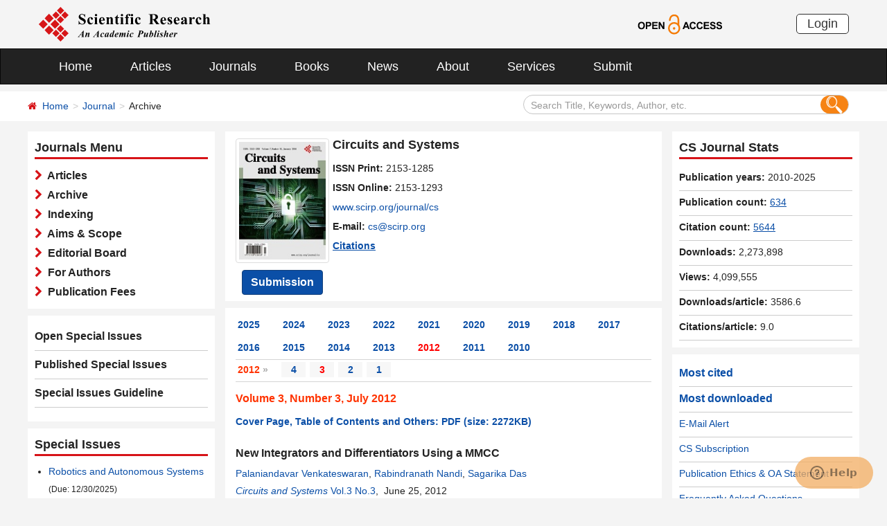

--- FILE ---
content_type: text/html; charset=utf-8
request_url: https://www.scirp.org/journal/home?issueid=1807
body_size: 34442
content:
<!DOCTYPE html PUBLIC "-//W3C//DTD XHTML 1.0 Transitional//EN" "http://www.w3.org/TR/xhtml1/DTD/xhtml1-transitional.dtd">
<html xmlns="http://www.w3.org/1999/xhtml">
<link rel="dns-prefetch" href="//papersubmission.scirp.org" />
<head><title>
	Archive - CS - Scientific Research Publishing
</title><meta name="Keywords" content="Computer and Processor Architecture,Computer-Aided Network Design,Digital Integrated Circuits,Digital Signal Processing,Digital System Design,Distributed Sensor Networks and Systems,Electronic Design Automation" /><meta name="description" content="The article list of scientific journal CS. Open Access journals and articles. Free download, read and cite papers for your scientific research and study. Publish your paper and get peer reviewed." /><meta charset="utf-8" /><meta http-equiv="X-UA-Compatible" content="IE=edge" /><meta name="viewport" content="width=device-width, initial-scale=1.0, maximum-scale=1.0, user-scalable=no" /><meta name="format-detection" content="telephone=no" /><meta http-equiv="Content-Type" content="text/html; charset=utf-8" /><meta name="robots" content="all" /><link href="//www.scirp.org/favicon.ico" rel="shortcut icon" /><meta name="MSSmartTagsPreventParsing" content="True" /><meta http-equiv="MSThemeCompatible" content="Yes" />
    <script type="text/javascript" src="//www.scirp.org/js/common.js"></script>
    <script type="text/javascript" src="//www.scirp.org/js/jquery.js"></script>
    <link href="//www.scirp.org/css/bootstrap.min.css" rel="stylesheet" /><link href="//www.scirp.org/css/font-awesome.min.css" rel="stylesheet" /><link href="//www.scirp.org/css/styletwo.css" rel="stylesheet" /><link href="https://fonts.googleapis.com/css?family=Open+Sans" rel="stylesheet" /><link href="https://fonts.googleapis.com/css?family=Poppins:300,500,600,700,800" rel="stylesheet" />
    <script src="//www.scirp.org/js/modernizr.js" type="text/javascript"></script>
    
   
      
     <link rel="canonical" href="https://www.scirp.org/journal/home?issueid=1807" />
      
    <link rel="canonical" href="https://www.scirp.org/journal/home?journalid=173" />
    
    
<script type="text/javascript">

    var ajaxj = {//xmlhttp request
        tryList: function () {
            var xhrj = null;
            for (var i = 0; i < arguments.length; i++) {
                var lambda = arguments[i];
                try { xhrj = lambda(); break; } catch (e) { }
            }
            return xhrj;
        },
        init: function () {
            return this.tryList(
function () { return new ActiveXObject('MSXML2.XMLHttp.6.0'); },
function () { return new ActiveXObject('MSXML2.XMLHttp.3.0'); },
function () { return new XMLHttpRequest(); },
function () { return new ActiveXObject('MSXML2.XMLHttp.5.0'); },
function () { return new ActiveXObject('MSXML2.XMLHttp.4.0'); },
function () { return new ActiveXObject('Msxml2.XMLHTTP'); },
function () { return new ActiveXObject('MSXML.XMLHttp'); },
function () { return new ActiveXObject('Microsoft.XMLHTTP'); }
) || null;
        },
        post: function (sUrl, sArgs, bAsync, fCallBack, errmsg) {
            var xhrj = this.init();
            xhrj.onreadystatechange = function () {
                if (xhrj.readyState == 4) {
                    if (xhrj.responseText) {
                        if (fCallBack.constructor == Function) { fCallBack(xhrj); }
                    } else {
                        //    alert(errmsg);
                    }
                }
            };
            xhrj.open('POST', encodeURI(sUrl), bAsync);
            //xhrj.setRequestHeader('Content-Length',sArgs.length);
            xhrj.setRequestHeader('Content-Type', 'application/x-www-form-urlencoded');
            xhrj.send(sArgs);
        },
        get: function (sUrl, bAsync, fCallBack, errmsg) {
            var xhrj = this.init();
            xhrj.onreadystatechange = function () {
                if (xhrj.readyState == 4) {
                    if (xhrj.responseText) {
                        if (fCallBack.constructor == Function) { fCallBack(xhrj); }
                    } else {
                        //alert(errmsg);
                    }
                }
            };
            xhrj.open('GET', encodeURI(sUrl), bAsync);
            xhrj.send('Null');
        }
    }

    function RndNum(n) {
        var rnd = "";
        for (var i = 0; i < n; i++)
            rnd += Math.floor(Math.random() * 10);
        return rnd;
    }

    function SetNum(item) {
        var url = "../journal/senddownLoadnum";
        var args = "paperid=" + item;
        url = url + "?" + args + "&rand=" + RndNum(4);
        window.setTimeout("show('" + url + "')", 500);
    }

    function show(url) {
        var callback = function (xhrj) { }

        ajaxj.get(url, true, callback, "try");
    }

</script>

    <script type="text/javascript" src="//www.scirp.org/js/gtm.js"></script>


</head>
<body>
    <form method="post" action="./home?issueid=1807" id="form1">
<div class="aspNetHidden">
<input type="hidden" name="__EVENTTARGET" id="__EVENTTARGET" value="" />
<input type="hidden" name="__EVENTARGUMENT" id="__EVENTARGUMENT" value="" />
<input type="hidden" name="__VIEWSTATE" id="__VIEWSTATE" value="/[base64]/[base64]/[base64]/[base64]/[base64]/[base64]/[base64]/[base64]/c2VhcmNoY29kZT1TZW1laCsrSmFzc2FtJnNlYXJjaGZpZWxkPWF1dGhvcnMmcGFnZT0xJyB0YXJnZXQ9J19ibGFuayc+U2VtZWggIEphc3NhbTwvYT4sIDxhIGhyZWY9Jy4uL2pvdXJuYWwvYXJ0aWNsZXM/[base64]" />
</div>

<script type="text/javascript">
//<![CDATA[
var theForm = document.forms['form1'];
if (!theForm) {
    theForm = document.form1;
}
function __doPostBack(eventTarget, eventArgument) {
    if (!theForm.onsubmit || (theForm.onsubmit() != false)) {
        theForm.__EVENTTARGET.value = eventTarget;
        theForm.__EVENTARGUMENT.value = eventArgument;
        theForm.submit();
    }
}
//]]>
</script>


<script src="/WebResource.axd?d=cNtfQDfM0DZOCIibdTSEM9gyGapsrg8PQ8UinZIB5bCXFkQlxAN5QqW1Jy3i3_zH-gjnmVao-mvlev7E5Hpi-uddpNqjX2RLZfQA5mBcxxU1&amp;t=638628495619783110" type="text/javascript"></script>


<script src="/ScriptResource.axd?d=MvK33Yu698AdoZgOUZalh27nqIxczGs-D0qbKtxi7UozHbF63YPVnZYbTMZ351Xu2SnTJd_h5O6EpKMHn79QjTXDBz6bwnFQPBGnQQc6-gnBoZlsSOmhhmNRruYMMhqXQixFdz3brAe7zUfpmL4LERmEHgdsJ0IfIL0oAcOq81ZKp0sIaJaiZxgem-BwU_QR0&amp;t=2a9d95e3" type="text/javascript"></script>
<script src="/ScriptResource.axd?d=1QZAp02FSdkZwpoceRPFMkVqP_xO_pNSXTkcDWvkD4XKlcOECsY8GjnTEXKIc8M5rDxDia84Y0PL-8_Gt7NqItRUImhDg3eEsqvPgM--Hx2pCXOWXDi2z3bkK7DURw6Dsig_kpCVqGgtQDnCsNBNGp-qfyM2Y_LZBtMhvgGEte-F8pdrRlMxZOJwL0arZlZF0&amp;t=2a9d95e3" type="text/javascript"></script>
<div class="aspNetHidden">

	<input type="hidden" name="__VIEWSTATEGENERATOR" id="__VIEWSTATEGENERATOR" value="3F1B00AD" />
	<input type="hidden" name="__EVENTVALIDATION" id="__EVENTVALIDATION" value="/wEdAJcCPhUSC3DueXv5qAWR2Fx+mcxO15cYiUM4G9ciXBy5rRbTxQn0wurVpykN++S3qsY9QRKId4UM7kkRImf+4UZao5UVhTrJAcR0mh1Nl+v6uhrzVz7rpBK4DVmGypp3Nqvkz85OABQfc1owU0VmnV5G7fQ3VPmqyjVC/hQIcLCPvxxBOk+XkEUXOp1VR4s9l2tXCTBzp7BuzdQYNuvsRS20mCQgmhHzj+A3UmCNSOy36pGlEf350Zwis+V//3updNnL/E8C/uB13nqatHrTKPJQSw17MsVtwmnuP3d2L5D6caM3Ot5kT1Ze4I6UWDT/+VMwatLFFAR8YIf1/DWtiazgppNNsvw2FVMmxl9UF0hsAJuxcg0iHU7kdkA0WyJ7n4WcqzYOErUtV4I0ED9JP6PEY4KpuDYSSm4VLG/ajsw8+fgWkOdS7vWEyOcvlA/EXgl2AgqufPN0WDsrkAQ0HYASiUPTWEnqQL8SB7FCBAbMyBfZFQMPjrSqUqNp2NC+U0u6Y2XCOGtrm8+BWVCf6niLHEDYxRXrYzELvoDwCotXLrtHVwE7vGUzLBCClBHhCt/mgaH6L16pjTYAcKyQgBUqtgqP5r72jRRqstvJ8iPr7+sn94E8OdaY7sD97eq4wLz+cdZWx3CjOTP0Ts6rlB6/ZTXllpJRY/XCtUxWaUHVJ1s4j0d6sDZ9EnBTZmQMLP46QZvNI3LLmb/VwwXlNigdd+kwD5nrXsIrUrfcBjWEyGPVCYRTzPtIQ7u3MDClaafpppw/PqTGtch2EWMy0MR+Z9UP6qg6bTPZHyWwtSOKvcS/[base64]/I1YZs73Mx2Mp0CiXMt6zEk4bZtHa3hp73ilkmhQ68IQ9EuHu7mH4dHVFenyMrPdfKvPAarlWIPQXJv6qEYUc19rp3HMrSfWq7Z32HMAYnVl0TMWBU5uyFXLai4/e6Zq7nZMkXAqGqiGqisfIlm3uHniNtHuheR72RH4AF733pHHMKbHUv/jYjeVr0CRiK5SaHiYT1GTkN1j8qIuUT7b2y+O2GYg810qBmUD12/CmMBJW14Kj+SzLS4xo4T5qXNTvZ5nWuW9HoLdEYD0mayv+iK3aHkdZjGw3WcVcGoluBfDPSJiHskJRik5b6NsAuFGYu/1SmxfYQj53dbTZipKE0Ny3cj3hKr16dcwW25VE9YYIXWg3VOUzxpAL4Hjkt8d8UKdnPoqVG4/oa8SojxUN2L6xOczvUmfndWuUprdS5dxG4JwB74ZDHJ8d8P/Bn56uC+n6GzHjxVP1eKHw8Di+PVo21CUsKxd7NqUmNeOASX9wBrtquMOQAh7qskN/0o8Y8zCgotYgFUz2cupG9OfjGza4IexmIA5nxjkgC4pl4Cud4x5grz6ktG8REIOQZRG4LK5duxHn2H8AB1oq88zYFPhJIo2PRSz81BT34wj2EM2AxmjDL3EI7AE112eIp3kmJfWIRMi5JZK7aBqVPcJngylFAaoh+/PzRfx+7IbIUXbAc/8dx0c/jHQ4FILF0+TneNRC0BDqDxqRx0rsqvh16gN5TKd/2XVjqVt/okLw2hJswD69zw7xCqsHa1La+/yBKJKgiEn/vQY6ah3Yc9i6aASamfy+AsDPlxxlQDtuRVSg5vJVlX9mbVSHg7PDntfpEM+0r1q5sGiSjWnmByMwha+bhP5PjWmMoLJw3vRorkTgzAVzqptGnMjN5pRQi/mqJaDd1m9dX/0z0jCgxQB1hQflQwDkAkMJ81SQnWr6fmwizFQIHo2rTICiqgXAWM6PxltCNQ/n+r8MZQkMe1pkMTHOrra0vB97Xw+yBawO4gttXfYEVfTuMNJN1zYIc7bGLp+E5EaDkvSUGBGXizTOnoFz9iAESeILZ6d7JZINDaLDk2FUq7cckC5me6vvRXuLDMNwbBAjYgNH/7b5kMB8gP4wzz7Rc1pSVoiBfx+yMyoPYlYPFrySftF5mI+AyoCYTtpzHIyUp0y2TpeEePBzbnCngCWV4NZvNUbNAu25SYF8tGFvV24heI0uyL/JEunhZk9Qnbt1/rltTVqcbhYi0ngsz3LWQWBQ+RpkIPsbdbodSX8fKcEUn1Rup4Zqry9orX9hB8W+ktgaDRskuYkhvsjVUG0ZF5/GKhy8iSO4GcVsogbUG+ndt2o4Ki2hvNGFMh8k/PXJuvYPr8MS8UJXa15uR2V5kq2AuhtnqJ6NVa67VVnElax+VR/kCF1Y0+zvwy7vFUeaaJ9OGE2EddW5NyNaA5zT6Fru34XME/3DyRqwljjjJmek5vJgM7Vl0Fxv70jdETMSl4S8mLNSiCjHa4vLxxGrfKnqWaYy/JO3WrXAYkqvdE3a+unVvP0gLVfnw5u0H/lW0qsvCLBhNnglzMBKGbj0CRl/BkdBNkvKNjepLiNs+LT2kY1fD64ZLce7i0NdputrtSYitVMnqe3YFL4hXagBEa5/x3XT5sUYThHFvxfk5av2jw0/82RKYICTEhUL4CPsR0gmyYsOd/NMhsOwlS0f8rso96ItsWOENSucDHrA7b/2h9KTAmDvjLspMgNX+eCzcyi+pj4PBXOdwn13vmIvIKLNK6vbP8ChbFCeC7JUltNWW2y9dhp7vb8YKi+m8SgtaWZ/hKDpi7gEG7lFiu4KTk3sx7PEi/VBDy2MN2GgZeoBtatEUUNbHcUrigcMK8kkeOafjLUbVAGw0O9aQizO5dboTUpTPp22hLA+PTADRKyieD0NdaG1i5L2O0fhK0zVlP7q2pi/G0Amd0BDQ0U1XXn3sT/Lou17Undk/W3DO8GkH9/RjFZpMMdnva7s2VJWgJKOdZ41YIF+mm15yXbtIk7SeM317yMeAPCY8LY2UiAaarjqT3uO5QPaVKMgH/4B7INRoHLmgiFN2Dog15ZOCRRPPJcLfh+w68RvSHHCZt46Ny1VoTfHSlOKNZOwqZJ4bMh1ry6gmRly5NtYdWhEHqHkNzvatwjPWUDmEmCF8YvIUbEPpvsCtDBkeMhIts/DEliQVvEuwKsw4QxU0JzEZ3HnrDXjpWqqMIiaQ8O8oUdRD+Nj34XJVzXbQKIw4yJ4ePLh3JWiY5J/qA8ySQ93gKVyxCiKkDFmAtPEbrsUKlwQf97BL96BuZbHThXXD3Hnj5PwaR9A5vGLM/BBlC895mboosG+ua8tinUJocBDGnXllMBOzuiR/tLl4+jaBQjpSnNE9SAx60AKdc59r8xK6t/nouTMO9lKVGmsld8VymOc1GV7tmFH6fOKmICLq3p8nFEHixioS7FmKRnSxL+mfvqLJ7zEzSr60Uk1HkAQQf+tx/zDJcnUj2f4c31LRDrQ0fTPqp0WQpyDEaZtDzGjEiTxPlyxjK4ccnxPeq/iYADWSDBaZxQFBxsXnKvhhDHCbO0yRwIQy3poC98Lx/q2gkXRjPJhfqo/WXoE2+yhJMSg0mYeFdD0eOtLhRITrIJjLPCZ47XYw7hTXF6KkZH57xMulDoKpedqKsE9gazP6CUnJM4O50YvMidp8q1qSGOVubZM0wV8lv70Tc44d+yr7Y4ltO3plcm5/Ftt07LWl5wpX67slMUNp0Yw41JO54G8MAfKmR6zKNbjK7Bfnq2V23vrhH/vs5bZOMPBvRxwmks3iBm48l0UY8OjzOlE2kIQ56k4lx9Sj0jzMb2rBXNO5NiPEMUODYQXPDPWF6nr0WnFgnF50673oH8OfDmME+N2vY+xMv99WAbitGuKF5s6NcdR+qKCUNeR/zma9B/LBZHMiwIBiewCod3MHAm5LGGh+YMpnqQBwhTn00v7YmL9mU18QpCCN6dciQ5BdzJvIWAWTof5+yC9eQXqC5bSYr/3rJ+7v6fYOkYCvMCfxSDvPIB+l6TMu1ZPpSyBdlE2IhryCSJ3rGnSymn8PnLm7ah4MGFKdeXp1rfT36Ruiq8vQRlHtF5u50G5/Ig0Q5I2Sley34sLMdyhldxkGRqAuvEbPkuvc6atxpmsjOWrlfhl4UQ06b3ZtsyktBUPggyhlER1UpskihoNX8ImrnP3ARUMH9wLv0W+t4+QUThu6XVoUU/LKLSQ4qqD+HGj84lpdJb71Ygb6+uwm8+Cu6b1nLJoeSbN6VrN437Ic8vHLXM1X2PJlOiiCxl/pFnecVGmdfGYyVWcfQ5WBb7YyiG2p97Yop9f9WcXSPKnftSMPr40jPnOuf3oVL5Uwk0ZZHY7nzjYubDrrQBlpiXfwRaqNLXVIdtyis3B+VgEsY5IGFgKB8jJUsZRNs9h/MSA1CpMefEDUY+weoGs60JYwSQH+7N3iiLVdYLJ6kpIbuU2nHEXN0ONf3w5zoXNtWyYsgRSV1SQltGFmu+mV9lgQvQcQiuvSEDblhtsyo+Cxp1o2zYvQ8vo0khS9oFmP7hYkPOD6pcLEZ0o2VRsa7gMe7mNj2OCBD8z5stjDvRJhB6yrx6i5/DSBXL5Ulcs5v/zLhHTARgfvJFY5zy9M4uvNIYJbjgYmVjINudYS6/EyK/5qjvXn4JM9MIqgEGwhx9LngPCNqVGpf+12Kizpz9HiXxEHH5sSzYj86EU9wbLXpR1wGhuADowNeoOI3yodQTl50HLzfo2l8KVt+0V+d/J8Iig2j8ugt6nMPTdB7MXuYd6RbTvByRTr7tD1h0htJVWFitVY3LhX1Is232sM0/aUvSrM/f+77sUJVelWx6lFEegC67BkKogTL2mPwfzSGnupjc+xZ/Kbk8XA8OkOvDlu1XLSdhc/OZJTtSrVH7GUjJfwaO0l24FVnzBuTppNS4r8w9YmtkGvrAl1N4Z9m3rZNLY+9RfwGzOfZdgVZr4oLQAYeEc6Wb7YAkdU9mXJSrXsKXnXTZ2UBgfMr7QAbfaQ9PYa6jJM4TwEjLpm6YYhKuxf0+2+slBP3vevu262s4l2ZKy7NmZ63iRr2zgoGHamc2lKenkoq9skF7/a7ySOtqdlUAOQ2QQo4Rd6mrhjOkxpLELcyVgsWGcWSAjllVEzOY74479iCw/JPzJE/Fkg0QombFV9Hqjb92VcC95Eb6SaCxw9XMbZ9T7tFhZ0noDt1hSqb7dB5cpozrQ5oLGyw2ibdjI7bt6SW3diVAiKnfq6hYHFp3CFbpeviGnMb59WipYcI4HhbS2QHhizZ9XH+7iFZ41qveidTBYiverLNKF1C6rXIug4YPDrYd9cKkeD7YyA/PHQPfRm+9NFajIsJPkpdF9uEIdzR+3p4SppXYGybU9DVp1GnFqz5gqXo4zRd8Fgjt74P89MJXyQaSIEWOO7TdUMTjNrmvKADkeWbY3Dtn+PCWDNm77GerivmwpfCo7YaI7RjPSmE0xqX+6P2NAfTWvqNk5Zl0Zi/bkcHXykPUGeeF4W+AgF3gD5jPN3jjjllhgE+LUqNTGFaSeZDfEy2T5V6QSzK3k6xFOijex2yseUXRLfAE7w8yHaFenO1XQ26XbQhk6As1lefDr2jYpWyI+DcvU6/Zxx60j+XvyGqlKJqXv1QN61NQpHqN1JPtEj+03EeCprZVmkDq+BTCEm3v8n4FIYExLwQkCx//2PxBfM4+4A0A0X2fqrH0zxUWbfOcdSeBiH+2gM+ESJ+JaYV7z9ao7jxrEtbnrwA21Z2OfkN+Wt0yFQlzFIqUxjqF9RE5/iUoPZZXMysEZQTIzWL8iKgskXgaUyUgk9Y/D3Aoalq/iiTKJI1bJDGWW0CgDnRJxUjeiscxnB+iynWG7D8BljzWJDbDmDTuzs13XLwrmCMcdDK8MMB85r1SGhvoUVQLh8U1Bq4kAKBcGgln+dLtvEvjmTyk2BYWJpFHCCzjQc=" />
</div>
        <script type="text/javascript">
//<![CDATA[
Sys.WebForms.PageRequestManager._initialize('ctl00$ScriptManager1', 'form1', ['tctl00$JournalInfor$UpdatePanel1','JournalInfor_UpdatePanel1'], [], [], 90, 'ctl00');
//]]>
</script>


        




<header>
    <div class="container row clearfix center-block">
        <div class="col-sm-8 col-xs-9 column" style="padding: 10px 0;"><a href="/index" title="SCIRP - An Academic Publisher" target="_blank">
            <img src="../images/SRP_logo.svg" height="50"></a>
        </div>
        <div class="col-sm-3 col-xs-3 column text-center" style="padding: 20px 0;">
            <a href="/journal/openaccess" title="OPEN ACCESS" target="_blank">
                <img src="../images/Open-Access.svg" height="30"></a>
        </div>
        <div class="col-sm-1 col-xs-2 column visible-lg visible-md visible-sm " style="padding: 20px 0;">
            <a href="https://papersubmission.scirp.org/login.jsp" target="_blank" title="Login">
                <button type="button" class="btn btn-default btn-xs" style="font-size: 18px; font-family: Arial, Helvetica, sans-serif; padding: 0 15px; border: #2f2f2f 1px solid; border-radius: 5px; float: right;">Login</button></a>
        </div>
    </div>
</header>


<nav class="navbar navbar-inverse" role="navigation" style="margin-bottom: 10px;">
    <div class="container container-fluid center-block">
        <div class="navbar-header">
            <a href="https://papersubmission.scirp.org/login.jsp" target="_blank" ><button type="button" class="btn btn-xs btn-default navbar-brand visible-xs" style="width: 80px; height: 30px; font-size: 18px; font-family: Arial, Helvetica, sans-serif; margin: 10px; padding: 0 15px; border-radius: 5px;">Login</button></a>
            <button type="button" class="navbar-toggle" data-toggle="collapse" data-target="#example-navbar-collapse">
                <span class="sr-only">切换导航</span>
                <span class="icon-bar"></span>
                <span class="icon-bar"></span>
                <span class="icon-bar"></span>
            </button>
        </div>
        




<div class="collapse navbar-collapse" id="example-navbar-collapse">
    <ul class="nav navbar-nav" style="font-size: 18px;">
        <li><a href="../" target="_top">Home</a></li>
        <li><a href="../journal/articles" target="_top">Articles</a></li>
        <li><a href="../journal/" target="_top">Journals</a></li>
        <li><a href="../book/" target="_top">Books</a></li>
        <li><a href="../news/" target="_top">News</a></li>
        <li><a href="../aboutus/" target="_top">About</a></li>
        <li><a href="../author/" target="_top">Services</a></li>
        <li><a href="//papersubmission.scirp.org/login.jsp?sub=true" target="_blank">Submit</a></li>
    </ul>
</div>


    </div>
</nav>


        <div class="container-fluid link_here" style="margin-bottom: 15px;">
            <div class="row container center-block clearfix" style="padding: 0;">

                <!--页面导航栏-->
                <div class="col-md-7 column" style="padding: 0; text-align:left;">
                    
    <ul class="breadcrumb">
        <li><i class="fa fa-home" style="color: #d71318;"></i>&nbsp;&nbsp;<a href="../index">Home</a></li>
        <li><a href="index">Journal</a></li>
        <li class="active">Archive</li>
    </ul>

                </div>
                <!--搜索框-->
                <div class="col-md-5 column">
                    <div class="" style="padding: 5px 0;">
                        <div id="UserControl_search_common_Panel2" onkeypress="javascript:return WebForm_FireDefaultButton(event, &#39;UserControl_search_common_btnSearch2&#39;)">
	
    <div class="form-inline search2">
        <input name="ctl00$UserControl_search_common$TextBox_searchCode2" type="text" value="Search Title, Keywords, Author, etc." id="UserControl_search_common_TextBox_searchCode2" class="input2" onFocus="return ClearSearchCondition2();" onBlur="return ShowSearchCondition2();" onkeypress="if(event.keyCode==13){document.all.UserControl_search_common_btnSearch2.focus();document.all.UserControl_search_common_btnSearch2.click();   return   false;}" style="height: 28px;" />
        <button class="btn-md btn_or" type="button">
          <input type="submit" name="ctl00$UserControl_search_common$btnSearch2" value=" " id="UserControl_search_common_btnSearch2" style="width:25px; height:25px; background: none; border:none;background-image: url(../Images/search001.png);  " />  
        </button>
        

    </div>

    <script type="text/javascript">
        function ClearSearchCondition2() {
            var text2 = document.getElementById('UserControl_search_common_TextBox_searchCode2').value;
            if (text2 == "Search Title, Keywords, Author, etc.")
            { document.getElementById('UserControl_search_common_TextBox_searchCode2').value = ""; }
        }

        function ShowSearchCondition2() {
            var text2 = document.getElementById('UserControl_search_common_TextBox_searchCode2').value;
                if (text2 == "")
                { document.getElementById('UserControl_search_common_TextBox_searchCode2').value = "Search Title, Keywords, Author, etc."; }
            }


            function checkLog() {

                var keywords = document.getElementById("UserControl_search_common_TextBox_searchCode2").value;  //关键字

            if (trim(keywords) == "") {
                alert('Please enter keywords!');
                return false;
            }

            if (trim(keywords) == "Search Title, Keywords, Author, etc.") {
                alert('Please enter keywords!');
                return false;
            }

            return true;
        }

        //除去左右空格
        function trim(string) {
            return string.replace(/(^\s*)|(\s*$)/g, "");
        }


    </script>

</div>

                    </div>
                </div>

            </div>
        </div>

        <div class="container">
            <div class="row clearfix">

                <div class="col-md-3 column">

                    <div class="row clearfix bg_w visible-md visible-lg">
                        <div class="title_up">Journals Menu</div>
                        <div class="column txt3">
                            

<ul class="list-unstyled">
    <li><i class="fa fa-chevron-right" style="color: #d71318;"></i><a href="../journal/journalarticles?journalid=173" target="_top">&nbsp;&nbsp;Articles</a></li>
    <li><i class="fa fa-chevron-right" style="color: #d71318;"></i><a href="../journal/home?journalid=173" target="_top">&nbsp;&nbsp;Archive</a></li>
    <li><i class="fa fa-chevron-right" style="color: #d71318;"></i><a href="../journal/indexing?journalid=173" target="_top">&nbsp;&nbsp;Indexing</a></li>
    <li><i class="fa fa-chevron-right" style="color: #d71318;"></i><a href="../journal/aimscope?journalid=173" target="_top">&nbsp;&nbsp;Aims & Scope</a></li>
    <li><i class="fa fa-chevron-right" style="color: #d71318;"></i><a href="../journal/editorialboard?journalid=173"  target="_top">&nbsp;&nbsp;Editorial Board</a></li>
    <li><i class="fa fa-chevron-right" style="color: #d71318;"></i><a href="../journal/forauthors?journalid=173"  target="_top">&nbsp;&nbsp;For Authors</a></li>
    <li><i class="fa fa-chevron-right" style="color: #d71318;"></i><a href="../journal/apc?journalid=173" target="_top">&nbsp;&nbsp;Publication Fees</a></li>
</ul>

                        </div>
                    </div>
                    <div id="div_sep" class="row clearfix bg_w visible-md visible-lg">
                        

<div class="column left_link1">
    <ul class="list-unstyled">
        <li><a href="../journal/openspecialissues?journalid=173&PubState=false" target="_blank">
            Open Special Issues</a></li>
        <li><a href="../journal/openspecialissues?journalid=173&PubState=true" target="_blank">
            Published Special Issues</a></li>
        <li><a href="../journal/openspecialissuesguideline?journalid=173" target="_blank">
            Special Issues Guideline</a></li>
    </ul>
</div>

                    </div>
                    <div id="specialIssues" class="row clearfix bg_w visible-md visible-lg"></div>
                    
                    <div class="row clearfix bg_w visible-md visible-lg">
                        



<div class="column">
    <div class="title_up">Follow SCIRP</div>
    <div style="padding-top: 10px;">
        <table width="100%" border="0" cellspacing="0" cellpadding="0">
            <tr>
                <td align="left"><a href="https://twitter.com/Scirp_Papers" class="tooltip-hide" data-toggle="tooltip" data-placement="left" title="Twitter" target="_blank">
                    <img src="../images/Twitter.svg" height="30" alt="Twitter"></a></td>
                <td align="left"><a href="https://www.facebook.com/Scientific-Research-Publishing-267429817016644/" class="tooltip-hide" data-toggle="tooltip" data-placement="left" title="Facebook" target="_blank">
                    <img src="../images/fb.svg" height="30" alt="Facebook"></a></td>
                <td align="left"><a href="https://www.linkedin.com/company/scientific-research-publishing/" class="tooltip-hide" data-toggle="tooltip" data-placement="left" title="Linkedin" target="_blank">
                    <img src="../images/in.svg" height="30" alt="Linkedin"></a></td>
                <td align="left"><a href="http://e.weibo.com/scirp" class="tooltip-hide" data-toggle="tooltip" data-placement="left" title="Weibo" target="_blank">
                    <img src="../images/weibo.svg" height="30" alt="Weibo"></a></td>
                
            </tr>
        </table>
    </div>
</div>


                    </div>
                    <div class="row clearfix bg_w visible-md visible-lg">
                        



<div class="column">
    <div class="title_up">Contact us</div>
    <div style="padding-top: 5px;">
        <table width="100%" border="0" cellspacing="0" cellpadding="0">
             
            <tr>
                <td style="text-align:left; width:25px;" ><img border='0' src="../images/emailsrp.png"  style="float: left;" /></td>
                <td style="padding-left:5px;"><a href="mailto:customer@scirp.org" target="_blank">customer@scirp.org</a></td>           
            </tr>
            <tr>
                <td><img border='0' src="../images/whatsapplogo.jpg" alt='WhatsApp' title='WhatsApp' style="float: left;" /></td>
                <td style="padding-left:5px;">+86 18163351462(WhatsApp)</td>
            </tr>
            <tr>
                <td><a target='_blank' href='http://wpa.qq.com/msgrd?v=3&uin=1655362766&site=qq&menu=yes' rel="nofollow"><img border='0' src="../Images/qq25.jpg" alt='Click here to send a message to me' title='Click here to send a message to me' style="float: left;" /></a></td>
                <td style="padding-left:5px;"><a target='_blank' href='http://wpa.qq.com/msgrd?v=3&uin=1655362766&site=qq&menu=yes' rel="nofollow">1655362766</a></td>
            </tr>
            <tr>
                <td style="vertical-align:top;"><img border='0' src="../images/weixinlogo.jpg"  /></td>
                <td style="padding-left:5px;"><img border='0' src="../images/weixinsrp120.jpg"  /></td>
            </tr>
            <tr>
                <td></td>
                <td style="padding-left:5px;">Paper Publishing WeChat</td>
            </tr>
        </table>
    </div>
</div>







                    </div>
                </div>


                <div class="col-md-6 column">
                    <div class="clearfix con_main">
                        



<div class="col-md-12 column" style="margin-top: 5px; padding-bottom: 4px;">
    <div class="row clearfix">
        <div class="col-sm-12 column visible-xs" style="margin-bottom: 15px; padding-left: 0;">
            <h4><strong>Circuits and Systems</strong></h4>
        </div>
        <div class="col-sm-4 col-md-4 col-lg-3 col-xs-4 column text-center pic1" style="padding: 0;">
            
            <a href="/journal/cs" >
                <img src="https://file.scirp.org/image/cs2016042217101261.jpg" alt="Circuits and Systems" class="img-thumbnail" /></a>
            <a name="papersubmit" href="https://papersubmission.scirp.org/login.jsp?journalID=31&sub=true" target="_blank">
                <button type="button" class="btn btn-info btn-sub" style="margin-top: 10px; font-weight: bold; font-size: 16px;">Submission</button></a>
        </div>
        <div class="col-sm-8 col-md-8 col-lg-9 col-xs-8 column" style="padding-right: 0; padding-left: 5px;">
            <div class=" visible-sm visible-md visible-lg" style="margin-bottom: 10px; padding-left: 0;">
                <h4><strong>Circuits and Systems</strong></h4>
            </div>
            <span id="UserControl_Journalmag1_p_issp"><strong>ISSN Print: </strong>2153-1285</span><br>
            <span id="UserControl_Journalmag1_p_issn"><strong>ISSN Online: </strong>2153-1293</span><br>
            <span style="word-wrap: break-word;"><a href="https://www.scirp.org/journal/cs">www.scirp.org/journal/cs</a></span><br>
            <span><strong>E-mail: </strong><a href="mailto:cs@scirp.org">cs@scirp.org</a></span><br>
           <div id="UserControl_Journalmag1_div_ImpactFactor">
                <span id="UserControl_Journalmag1_span_showimpactfactor" style="font-weight:bold; display:none;"><a href="/journal/journalcitationdetails?journalid=173"  target="_top" style="text-decoration: underline;">
                    Google-based Impact Factor: <span style="color: Red;">
                        0.6</span></a>&nbsp;&nbsp;<br /></span>
                <span id="UserControl_Journalmag1_span_showcitations" style="font-weight:bold;"><a href="/journal/journalcitations?journalid=173" target="_top" style="text-decoration: underline;">
                    Citations</a>&nbsp;&nbsp;&nbsp;&nbsp;</span>
                
         
            </div>
            
        </div>
    </div>
</div>






























                    </div>
                    <div class="row clearfix bg_w visible-xs visible-sm">
                        <div class="panel-group column" id="accordion" style="margin-bottom: 0;">
                            <div class="panel panel-default" style="border: none;">
                                <div class="panel-heading" style="background: #fff; padding: 0; margin: 0;">
                                    <h4 class="panel-title">
                                        <a class="link1" data-toggle="collapse" data-parent="#accordion" href="#collapse1">
                                            <font color="#0b4fa7">Journals Menu</font>&nbsp;&nbsp;<i class="fa fa-angle-down"></i>
                                        </a>
                                    </h4>
                                </div>
                                <div id="collapse1" class="panel-collapse collapse">
                                    <div class="panel-body txt3" style="padding: 10px 0 0 0;">
                                        

<ul class="list-unstyled">
    <li><i class="fa fa-chevron-right" style="color: #d71318;"></i><a href="../journal/journalarticles?journalid=173" target="_top">&nbsp;&nbsp;Articles</a></li>
    <li><i class="fa fa-chevron-right" style="color: #d71318;"></i><a href="../journal/home?journalid=173" target="_top">&nbsp;&nbsp;Archive</a></li>
    <li><i class="fa fa-chevron-right" style="color: #d71318;"></i><a href="../journal/indexing?journalid=173" target="_top">&nbsp;&nbsp;Indexing</a></li>
    <li><i class="fa fa-chevron-right" style="color: #d71318;"></i><a href="../journal/aimscope?journalid=173" target="_top">&nbsp;&nbsp;Aims & Scope</a></li>
    <li><i class="fa fa-chevron-right" style="color: #d71318;"></i><a href="../journal/editorialboard?journalid=173"  target="_top">&nbsp;&nbsp;Editorial Board</a></li>
    <li><i class="fa fa-chevron-right" style="color: #d71318;"></i><a href="../journal/forauthors?journalid=173"  target="_top">&nbsp;&nbsp;For Authors</a></li>
    <li><i class="fa fa-chevron-right" style="color: #d71318;"></i><a href="../journal/apc?journalid=173" target="_top">&nbsp;&nbsp;Publication Fees</a></li>
</ul>

                                    </div>
                                </div>
                            </div>
                        </div>
                    </div>
                    <div class="clearfix con_main">
                        <div class="col-md-12 column" style="padding: 0;">
                            
   
    
        <div id="JournalInfor_UpdatePanel1">
	

                  
        
        <div id="JournalInfor_div_emp" style="display:None;"><span style="color:Red">Coming soon ...</span></div>
            <div id="JournalInfor_div_lastyear" style="Display:Block;">            
                           
                <div style="float:left; width:100%; padding-bottom:3px;font-size:14px;border-bottom: 1px solid #d5d5d5;">
                    
                            
                                <div style="float: left;width:65px;font-weight: bold; color: #ff3300;padding-top:5px; "> <strong>
                                <span class="volnoyear">
                                    <a id="JournalInfor_Repater_Yearslist_HyperLink_YearlistLink_0" href="javascript:__doPostBack(&#39;ctl00$JournalInfor$Repater_Yearslist$ctl00$HyperLink_YearlistLink&#39;,&#39;&#39;)">2025</a>
                                </span>
                                </strong></div>
                                
                            
                        
                            
                                <div style="float: left;width:65px;font-weight: bold; color: #ff3300;padding-top:5px; "> <strong>
                                <span class="volnoyear">
                                    <a id="JournalInfor_Repater_Yearslist_HyperLink_YearlistLink_1" href="javascript:__doPostBack(&#39;ctl00$JournalInfor$Repater_Yearslist$ctl01$HyperLink_YearlistLink&#39;,&#39;&#39;)">2024</a>
                                </span>
                                </strong></div>
                                
                            
                        
                            
                                <div style="float: left;width:65px;font-weight: bold; color: #ff3300;padding-top:5px; "> <strong>
                                <span class="volnoyear">
                                    <a id="JournalInfor_Repater_Yearslist_HyperLink_YearlistLink_2" href="javascript:__doPostBack(&#39;ctl00$JournalInfor$Repater_Yearslist$ctl02$HyperLink_YearlistLink&#39;,&#39;&#39;)">2023</a>
                                </span>
                                </strong></div>
                                
                            
                        
                            
                                <div style="float: left;width:65px;font-weight: bold; color: #ff3300;padding-top:5px; "> <strong>
                                <span class="volnoyear">
                                    <a id="JournalInfor_Repater_Yearslist_HyperLink_YearlistLink_3" href="javascript:__doPostBack(&#39;ctl00$JournalInfor$Repater_Yearslist$ctl03$HyperLink_YearlistLink&#39;,&#39;&#39;)">2022</a>
                                </span>
                                </strong></div>
                                
                            
                        
                            
                                <div style="float: left;width:65px;font-weight: bold; color: #ff3300;padding-top:5px; "> <strong>
                                <span class="volnoyear">
                                    <a id="JournalInfor_Repater_Yearslist_HyperLink_YearlistLink_4" href="javascript:__doPostBack(&#39;ctl00$JournalInfor$Repater_Yearslist$ctl04$HyperLink_YearlistLink&#39;,&#39;&#39;)">2021</a>
                                </span>
                                </strong></div>
                                
                            
                        
                            
                                <div style="float: left;width:65px;font-weight: bold; color: #ff3300;padding-top:5px; "> <strong>
                                <span class="volnoyear">
                                    <a id="JournalInfor_Repater_Yearslist_HyperLink_YearlistLink_5" href="javascript:__doPostBack(&#39;ctl00$JournalInfor$Repater_Yearslist$ctl05$HyperLink_YearlistLink&#39;,&#39;&#39;)">2020</a>
                                </span>
                                </strong></div>
                                
                            
                        
                            
                                <div style="float: left;width:65px;font-weight: bold; color: #ff3300;padding-top:5px; "> <strong>
                                <span class="volnoyear">
                                    <a id="JournalInfor_Repater_Yearslist_HyperLink_YearlistLink_6" href="javascript:__doPostBack(&#39;ctl00$JournalInfor$Repater_Yearslist$ctl06$HyperLink_YearlistLink&#39;,&#39;&#39;)">2019</a>
                                </span>
                                </strong></div>
                                
                            
                        
                            
                                <div style="float: left;width:65px;font-weight: bold; color: #ff3300;padding-top:5px; "> <strong>
                                <span class="volnoyear">
                                    <a id="JournalInfor_Repater_Yearslist_HyperLink_YearlistLink_7" href="javascript:__doPostBack(&#39;ctl00$JournalInfor$Repater_Yearslist$ctl07$HyperLink_YearlistLink&#39;,&#39;&#39;)">2018</a>
                                </span>
                                </strong></div>
                                
                            
                        
                            
                                <div style="float: left;width:65px;font-weight: bold; color: #ff3300;padding-top:5px; "> <strong>
                                <span class="volnoyear">
                                    <a id="JournalInfor_Repater_Yearslist_HyperLink_YearlistLink_8" href="javascript:__doPostBack(&#39;ctl00$JournalInfor$Repater_Yearslist$ctl08$HyperLink_YearlistLink&#39;,&#39;&#39;)">2017</a>
                                </span>
                                </strong></div>
                                
                            
                        
                            
                                <div style="float: left;width:65px;font-weight: bold; color: #ff3300;padding-top:5px; "> <strong>
                                <span class="volnoyear">
                                    <a id="JournalInfor_Repater_Yearslist_HyperLink_YearlistLink_9" href="javascript:__doPostBack(&#39;ctl00$JournalInfor$Repater_Yearslist$ctl09$HyperLink_YearlistLink&#39;,&#39;&#39;)">2016</a>
                                </span>
                                </strong></div>
                                
                            
                        
                            
                                <div style="float: left;width:65px;font-weight: bold; color: #ff3300;padding-top:5px; "> <strong>
                                <span class="volnoyear">
                                    <a id="JournalInfor_Repater_Yearslist_HyperLink_YearlistLink_10" href="javascript:__doPostBack(&#39;ctl00$JournalInfor$Repater_Yearslist$ctl10$HyperLink_YearlistLink&#39;,&#39;&#39;)">2015</a>
                                </span>
                                </strong></div>
                                
                            
                        
                            
                                <div style="float: left;width:65px;font-weight: bold; color: #ff3300;padding-top:5px; "> <strong>
                                <span class="volnoyear">
                                    <a id="JournalInfor_Repater_Yearslist_HyperLink_YearlistLink_11" href="javascript:__doPostBack(&#39;ctl00$JournalInfor$Repater_Yearslist$ctl11$HyperLink_YearlistLink&#39;,&#39;&#39;)">2014</a>
                                </span>
                                </strong></div>
                                
                            
                        
                            
                                <div style="float: left;width:65px;font-weight: bold; color: #ff3300;padding-top:5px; "> <strong>
                                <span class="volnoyear">
                                    <a id="JournalInfor_Repater_Yearslist_HyperLink_YearlistLink_12" href="javascript:__doPostBack(&#39;ctl00$JournalInfor$Repater_Yearslist$ctl12$HyperLink_YearlistLink&#39;,&#39;&#39;)">2013</a>
                                </span>
                                </strong></div>
                                
                            
                        
                            
                                <div style="float: left;width:65px;font-weight: bold; color: #ff3300;padding-top:5px; "> <strong>
                                <span class="volnoyear">
                                    <a id="JournalInfor_Repater_Yearslist_HyperLink_YearlistLink_13" href="javascript:__doPostBack(&#39;ctl00$JournalInfor$Repater_Yearslist$ctl13$HyperLink_YearlistLink&#39;,&#39;&#39;)" style="color:red;">2012</a>
                                </span>
                                </strong></div>
                                
                            
                        
                            
                                <div style="float: left;width:65px;font-weight: bold; color: #ff3300;padding-top:5px; "> <strong>
                                <span class="volnoyear">
                                    <a id="JournalInfor_Repater_Yearslist_HyperLink_YearlistLink_14" href="javascript:__doPostBack(&#39;ctl00$JournalInfor$Repater_Yearslist$ctl14$HyperLink_YearlistLink&#39;,&#39;&#39;)">2011</a>
                                </span>
                                </strong></div>
                                
                            
                        
                            
                                <div style="float: left;width:65px;font-weight: bold; color: #ff3300;padding-top:5px; "> <strong>
                                <span class="volnoyear">
                                    <a id="JournalInfor_Repater_Yearslist_HyperLink_YearlistLink_15" href="javascript:__doPostBack(&#39;ctl00$JournalInfor$Repater_Yearslist$ctl15$HyperLink_YearlistLink&#39;,&#39;&#39;)">2010</a>
                                </span>
                                </strong></div>
                                
                            
                        
                </div>
                <div style="float:left; width:100%; padding:0 0 3px 3px;font-size:14px;border-bottom: 1px solid #d5d5d5;">
                    <div style="float: left; width: 60px; font-weight: bold; color: #ff3300;">2012<font color="#aaaaaa"> &raquo; </font></div>
                    <div style="float: left; width:83%;">
                        
                                <span class="volno">                                               
                                   <a href='home?issueid=2208' target="_top">
                                       <span id="JournalInfor_Repater_LastYear_Infor_Label_issueNumber_0">4</span>
                                   </a> 
                                    
                                        </span>
                            
                                <span class="volno">                                               
                                   <a href='home?issueid=1807' target="_top">
                                       <span id="JournalInfor_Repater_LastYear_Infor_Label_issueNumber_1" style="color:red;">3</span>
                                   </a> 
                                    
                                        </span>
                            
                                <span class="volno">                                               
                                   <a href='home?issueid=1607' target="_top">
                                       <span id="JournalInfor_Repater_LastYear_Infor_Label_issueNumber_2">2</span>
                                   </a> 
                                    
                                        </span>
                            
                                <span class="volno">                                               
                                   <a href='home?issueid=1335' target="_top">
                                       <span id="JournalInfor_Repater_LastYear_Infor_Label_issueNumber_3">1</span>
                                   </a> 
                                    
                                        </span>
                            
                    </div>
                </div>
               
            </div>
            <div style="float:left;width:100%;">
            
                    <p class="field">
                        Volume
                        3, Number 3, July 2012&nbsp;<span id="JournalInfor_Rep_IssueInfor_span_issue_sep_0" style="display:none; color: #185FAF;" class="fddsf">(Special Issue on )</span> 
                        </p>
                    <p style="padding: 5px 0 10px 0;">
                       
                      <a href='//www.scirp.org/pdf/CS_03_03_Content_2012090604340359.pdf'
                            style="font-size: 14px; font-weight: bold;">Cover Page, Table of Contents and Others: PDF (size:
                            2272KB)</a>

                    </p>
                
            </div>
            <div style="float:left;width:100%;">
            <ul class="list-unstyled list_link">
                
                        
                                <li>
                            <div  class="list_t">
                                 <span style="font-weight: bold; "><a name='20209' 
                                    href='paperinformation?paperid=20209' target="_blank">
                                    New Integrators and Differentiators Using a MMCC</a></span> <span id="JournalInfor_Repeater_Papers_reviewpaper_show_0" style="color:gray;Display:None;">()</span></div>
                            <div  class="txt5">
                              <a href='../journal/articles?searchcode=Palaniandavar++Venkateswaran&searchfield=authors&page=1' target='_blank'>Palaniandavar  Venkateswaran</a>, <a href='../journal/articles?searchcode=Rabindranath++Nandi&searchfield=authors&page=1' target='_blank'>Rabindranath  Nandi</a>, <a href='../journal/articles?searchcode=Sagarika++Das&searchfield=authors&page=1' target='_blank'>Sagarika  Das</a> 
                            </div>
                            <div  class="list_unit">
                                 <a href='journalarticles?journalid=173'  target="_blank"><i>Circuits and Systems</i></a> 
                        <a href='home?issueid=1807'  target="_blank">Vol.3 No.3</a>,


                              &nbsp;June 25, 2012
                            </div>
                            <div   class="list_doi">
                              <span id="JournalInfor_Repeater_Papers_sp_showdoi_0">  DOI: 
                               <a href='http://dx.doi.org/10.4236/cs.2012.33040' target="_blank" 
                                    onclick='SetNum(20209)'>10.4236/cs.2012.33040</a></span>
                                &nbsp;&nbsp;
                                <span style="color: #535353; "><span id="JournalInfor_Repeater_Papers_Lb_downCount_0">4,241</span></span> <span style="color:#535353;">Downloads</span>&nbsp;&nbsp;<span style="color: #535353;"><span id="JournalInfor_Repeater_Papers_Label_viewCount_0">7,769</span></span> <span style="color: #535353;">Views</span>&nbsp;&nbsp;
                                    <span id="JournalInfor_Repeater_Papers_span_citations_0" style="Display:inline;"><a href='papercitationdetails?paperid=20209&journalid=173' target="_blank"><span style="color:#535353;text-decoration:underline;">Citations</span></a></span>
                                    <br />
                                <span id="JournalInfor_Repeater_Papers_div_paperSpecial_0" style="Display:None;">
                                    This article belongs to the Special Issue on <span style="color: #535353; font-weight: bold;">
                                        </span>
                                </span></div>
                                    </li>
                            
                        
                        
                                <li>
                            <div  class="list_t">
                                 <span style="font-weight: bold; "><a name='20208' 
                                    href='paperinformation?paperid=20208' target="_blank">
                                    Estimation of Intermodulation Rejection Value as a Function of Frequency in Power Amplifier Using AM-AM and AM-PM Diagrams Based on Power Series Analysis</a></span> <span id="JournalInfor_Repeater_Papers_reviewpaper_show_1" style="color:gray;Display:None;">()</span></div>
                            <div  class="txt5">
                              <a href='../journal/articles?searchcode=Aazar+Saadaat++Kashi&searchfield=authors&page=1' target='_blank'>Aazar Saadaat  Kashi</a>, <a href='../journal/articles?searchcode=Mahmoud++Kamarei&searchfield=authors&page=1' target='_blank'>Mahmoud  Kamarei</a>, <a href='../journal/articles?searchcode=Mohsen++Javadi&searchfield=authors&page=1' target='_blank'>Mohsen  Javadi</a> 
                            </div>
                            <div  class="list_unit">
                                 <a href='journalarticles?journalid=173'  target="_blank"><i>Circuits and Systems</i></a> 
                        <a href='home?issueid=1807'  target="_blank">Vol.3 No.3</a>,


                              &nbsp;June 25, 2012
                            </div>
                            <div   class="list_doi">
                              <span id="JournalInfor_Repeater_Papers_sp_showdoi_1">  DOI: 
                               <a href='http://dx.doi.org/10.4236/cs.2012.33039' target="_blank" 
                                    onclick='SetNum(20208)'>10.4236/cs.2012.33039</a></span>
                                &nbsp;&nbsp;
                                <span style="color: #535353; "><span id="JournalInfor_Repeater_Papers_Lb_downCount_1">4,836</span></span> <span style="color:#535353;">Downloads</span>&nbsp;&nbsp;<span style="color: #535353;"><span id="JournalInfor_Repeater_Papers_Label_viewCount_1">8,320</span></span> <span style="color: #535353;">Views</span>&nbsp;&nbsp;
                                    <span id="JournalInfor_Repeater_Papers_span_citations_1" style="Display:inline;"><a href='papercitationdetails?paperid=20208&journalid=173' target="_blank"><span style="color:#535353;text-decoration:underline;">Citations</span></a></span>
                                    <br />
                                <span id="JournalInfor_Repeater_Papers_div_paperSpecial_1" style="Display:None;">
                                    This article belongs to the Special Issue on <span style="color: #535353; font-weight: bold;">
                                        </span>
                                </span></div>
                                    </li>
                            
                        
                        
                                <li>
                            <div  class="list_t">
                                 <span style="font-weight: bold; "><a name='20210' 
                                    href='paperinformation?paperid=20210' target="_blank">
                                    Voltage Mode Universal Filter Using Current Differencing Buffered Amplifier as an Active Device</a></span> <span id="JournalInfor_Repeater_Papers_reviewpaper_show_2" style="color:gray;Display:None;">()</span></div>
                            <div  class="txt5">
                              <a href='../journal/articles?searchcode=Sheikh+Ajaz++Bashir&searchfield=authors&page=1' target='_blank'>Sheikh Ajaz  Bashir</a>, <a href='../journal/articles?searchcode=Nisar+Ahmed++Shah&searchfield=authors&page=1' target='_blank'>Nisar Ahmed  Shah</a> 
                            </div>
                            <div  class="list_unit">
                                 <a href='journalarticles?journalid=173'  target="_blank"><i>Circuits and Systems</i></a> 
                        <a href='home?issueid=1807'  target="_blank">Vol.3 No.3</a>,


                              &nbsp;June 25, 2012
                            </div>
                            <div   class="list_doi">
                              <span id="JournalInfor_Repeater_Papers_sp_showdoi_2">  DOI: 
                               <a href='http://dx.doi.org/10.4236/cs.2012.33038' target="_blank" 
                                    onclick='SetNum(20210)'>10.4236/cs.2012.33038</a></span>
                                &nbsp;&nbsp;
                                <span style="color: #535353; "><span id="JournalInfor_Repeater_Papers_Lb_downCount_2">4,959</span></span> <span style="color:#535353;">Downloads</span>&nbsp;&nbsp;<span style="color: #535353;"><span id="JournalInfor_Repeater_Papers_Label_viewCount_2">8,349</span></span> <span style="color: #535353;">Views</span>&nbsp;&nbsp;
                                    <span id="JournalInfor_Repeater_Papers_span_citations_2" style="Display:inline;"><a href='papercitationdetails?paperid=20210&journalid=173' target="_blank"><span style="color:#535353;text-decoration:underline;">Citations</span></a></span>
                                    <br />
                                <span id="JournalInfor_Repeater_Papers_div_paperSpecial_2" style="Display:None;">
                                    This article belongs to the Special Issue on <span style="color: #535353; font-weight: bold;">
                                        </span>
                                </span></div>
                                    </li>
                            
                        
                        
                                <li>
                            <div  class="list_t">
                                 <span style="font-weight: bold; "><a name='20198' 
                                    href='paperinformation?paperid=20198' target="_blank">
                                    Area and Timing Estimation in Register Files Using Neural Networks</a></span> <span id="JournalInfor_Repeater_Papers_reviewpaper_show_3" style="color:gray;Display:None;">()</span></div>
                            <div  class="txt5">
                              <a href='../journal/articles?searchcode=Assim++Sagahyroon&searchfield=authors&page=1' target='_blank'>Assim  Sagahyroon</a>, <a href='../journal/articles?searchcode=Jamal++Abdalla&searchfield=authors&page=1' target='_blank'>Jamal  Abdalla</a> 
                            </div>
                            <div  class="list_unit">
                                 <a href='journalarticles?journalid=173'  target="_blank"><i>Circuits and Systems</i></a> 
                        <a href='home?issueid=1807'  target="_blank">Vol.3 No.3</a>,


                              &nbsp;June 25, 2012
                            </div>
                            <div   class="list_doi">
                              <span id="JournalInfor_Repeater_Papers_sp_showdoi_3">  DOI: 
                               <a href='http://dx.doi.org/10.4236/cs.2012.33037' target="_blank" 
                                    onclick='SetNum(20198)'>10.4236/cs.2012.33037</a></span>
                                &nbsp;&nbsp;
                                <span style="color: #535353; "><span id="JournalInfor_Repeater_Papers_Lb_downCount_3">5,537</span></span> <span style="color:#535353;">Downloads</span>&nbsp;&nbsp;<span style="color: #535353;"><span id="JournalInfor_Repeater_Papers_Label_viewCount_3">8,231</span></span> <span style="color: #535353;">Views</span>&nbsp;&nbsp;
                                    <span id="JournalInfor_Repeater_Papers_span_citations_3" style="Display:inline;"><a href='papercitationdetails?paperid=20198&journalid=173' target="_blank"><span style="color:#535353;text-decoration:underline;">Citations</span></a></span>
                                    <br />
                                <span id="JournalInfor_Repeater_Papers_div_paperSpecial_3" style="Display:None;">
                                    This article belongs to the Special Issue on <span style="color: #535353; font-weight: bold;">
                                        </span>
                                </span></div>
                                    </li>
                            
                        
                        
                                <li>
                            <div  class="list_t">
                                 <span style="font-weight: bold; "><a name='20195' 
                                    href='paperinformation?paperid=20195' target="_blank">
                                    A Novel High CMRR, Low Power and Low Voltage COS with QFG</a></span> <span id="JournalInfor_Repeater_Papers_reviewpaper_show_4" style="color:gray;Display:None;">()</span></div>
                            <div  class="txt5">
                              <a href='../journal/articles?searchcode=Alireza++Ghorbani&searchfield=authors&page=1' target='_blank'>Alireza  Ghorbani</a>, <a href='../journal/articles?searchcode=Ahmad++Ghanaatian&searchfield=authors&page=1' target='_blank'>Ahmad  Ghanaatian</a> 
                            </div>
                            <div  class="list_unit">
                                 <a href='journalarticles?journalid=173'  target="_blank"><i>Circuits and Systems</i></a> 
                        <a href='home?issueid=1807'  target="_blank">Vol.3 No.3</a>,


                              &nbsp;June 25, 2012
                            </div>
                            <div   class="list_doi">
                              <span id="JournalInfor_Repeater_Papers_sp_showdoi_4">  DOI: 
                               <a href='http://dx.doi.org/10.4236/cs.2012.33036' target="_blank" 
                                    onclick='SetNum(20195)'>10.4236/cs.2012.33036</a></span>
                                &nbsp;&nbsp;
                                <span style="color: #535353; "><span id="JournalInfor_Repeater_Papers_Lb_downCount_4">4,669</span></span> <span style="color:#535353;">Downloads</span>&nbsp;&nbsp;<span style="color: #535353;"><span id="JournalInfor_Repeater_Papers_Label_viewCount_4">7,618</span></span> <span style="color: #535353;">Views</span>&nbsp;&nbsp;
                                    <span id="JournalInfor_Repeater_Papers_span_citations_4" style="Display:inline;"><a href='papercitationdetails?paperid=20195&journalid=173' target="_blank"><span style="color:#535353;text-decoration:underline;">Citations</span></a></span>
                                    <br />
                                <span id="JournalInfor_Repeater_Papers_div_paperSpecial_4" style="Display:None;">
                                    This article belongs to the Special Issue on <span style="color: #535353; font-weight: bold;">
                                        </span>
                                </span></div>
                                    </li>
                            
                        
                        
                                <li>
                            <div  class="list_t">
                                 <span style="font-weight: bold; "><a name='20194' 
                                    href='paperinformation?paperid=20194' target="_blank">
                                    Appropriate Placement of Fault Current Limiting Reactors in Different HV Substation Arrangements</a></span> <span id="JournalInfor_Repeater_Papers_reviewpaper_show_5" style="color:gray;Display:None;">()</span></div>
                            <div  class="txt5">
                              <a href='../journal/articles?searchcode=Heresh++Seyedi&searchfield=authors&page=1' target='_blank'>Heresh  Seyedi</a>, <a href='../journal/articles?searchcode=Barzan++Tabei&searchfield=authors&page=1' target='_blank'>Barzan  Tabei</a> 
                            </div>
                            <div  class="list_unit">
                                 <a href='journalarticles?journalid=173'  target="_blank"><i>Circuits and Systems</i></a> 
                        <a href='home?issueid=1807'  target="_blank">Vol.3 No.3</a>,


                              &nbsp;June 25, 2012
                            </div>
                            <div   class="list_doi">
                              <span id="JournalInfor_Repeater_Papers_sp_showdoi_5">  DOI: 
                               <a href='http://dx.doi.org/10.4236/cs.2012.33035' target="_blank" 
                                    onclick='SetNum(20194)'>10.4236/cs.2012.33035</a></span>
                                &nbsp;&nbsp;
                                <span style="color: #535353; "><span id="JournalInfor_Repeater_Papers_Lb_downCount_5">13,459</span></span> <span style="color:#535353;">Downloads</span>&nbsp;&nbsp;<span style="color: #535353;"><span id="JournalInfor_Repeater_Papers_Label_viewCount_5">23,159</span></span> <span style="color: #535353;">Views</span>&nbsp;&nbsp;
                                    <span id="JournalInfor_Repeater_Papers_span_citations_5" style="Display:inline;"><a href='papercitationdetails?paperid=20194&journalid=173' target="_blank"><span style="color:#535353;text-decoration:underline;">Citations</span></a></span>
                                    <br />
                                <span id="JournalInfor_Repeater_Papers_div_paperSpecial_5" style="Display:None;">
                                    This article belongs to the Special Issue on <span style="color: #535353; font-weight: bold;">
                                        </span>
                                </span></div>
                                    </li>
                            
                        
                        
                                <li>
                            <div  class="list_t">
                                 <span style="font-weight: bold; "><a name='20205' 
                                    href='paperinformation?paperid=20205' target="_blank">
                                    Improved Evaluation Method for the SRAM Cell Write Margin by Word Line Voltage Acceleration</a></span> <span id="JournalInfor_Repeater_Papers_reviewpaper_show_6" style="color:gray;Display:None;">()</span></div>
                            <div  class="txt5">
                              <a href='../journal/articles?searchcode=Hiroshi++Makino&searchfield=authors&page=1' target='_blank'>Hiroshi  Makino</a>, <a href='../journal/articles?searchcode=Naoya++Okada&searchfield=authors&page=1' target='_blank'>Naoya  Okada</a>, <a href='../journal/articles?searchcode=Tetsuya++Matsumura&searchfield=authors&page=1' target='_blank'>Tetsuya  Matsumura</a>, <a href='../journal/articles?searchcode=Koji++Nii&searchfield=authors&page=1' target='_blank'>Koji  Nii</a>, <a href='../journal/articles?searchcode=Tsutomu++Yoshimura&searchfield=authors&page=1' target='_blank'>Tsutomu  Yoshimura</a>, <a href='../journal/articles?searchcode=Shuhei++Iwade&searchfield=authors&page=1' target='_blank'>Shuhei  Iwade</a>, <a href='../journal/articles?searchcode=Yoshio++Matsuda&searchfield=authors&page=1' target='_blank'>Yoshio  Matsuda</a> 
                            </div>
                            <div  class="list_unit">
                                 <a href='journalarticles?journalid=173'  target="_blank"><i>Circuits and Systems</i></a> 
                        <a href='home?issueid=1807'  target="_blank">Vol.3 No.3</a>,


                              &nbsp;June 25, 2012
                            </div>
                            <div   class="list_doi">
                              <span id="JournalInfor_Repeater_Papers_sp_showdoi_6">  DOI: 
                               <a href='http://dx.doi.org/10.4236/cs.2012.33034' target="_blank" 
                                    onclick='SetNum(20205)'>10.4236/cs.2012.33034</a></span>
                                &nbsp;&nbsp;
                                <span style="color: #535353; "><span id="JournalInfor_Repeater_Papers_Lb_downCount_6">6,529</span></span> <span style="color:#535353;">Downloads</span>&nbsp;&nbsp;<span style="color: #535353;"><span id="JournalInfor_Repeater_Papers_Label_viewCount_6">10,502</span></span> <span style="color: #535353;">Views</span>&nbsp;&nbsp;
                                    <span id="JournalInfor_Repeater_Papers_span_citations_6" style="Display:inline;"><a href='papercitationdetails?paperid=20205&journalid=173' target="_blank"><span style="color:#535353;text-decoration:underline;">Citations</span></a></span>
                                    <br />
                                <span id="JournalInfor_Repeater_Papers_div_paperSpecial_6" style="Display:None;">
                                    This article belongs to the Special Issue on <span style="color: #535353; font-weight: bold;">
                                        </span>
                                </span></div>
                                    </li>
                            
                        
                        
                                <li>
                            <div  class="list_t">
                                 <span style="font-weight: bold; "><a name='20203' 
                                    href='paperinformation?paperid=20203' target="_blank">
                                    High-Frequency Heating for Soldering in Electronics</a></span> <span id="JournalInfor_Repeater_Papers_reviewpaper_show_7" style="color:gray;Display:None;">()</span></div>
                            <div  class="txt5">
                              <a href='../journal/articles?searchcode=Vladimir+L.++Lanin&searchfield=authors&page=1' target='_blank'>Vladimir L.  Lanin</a> 
                            </div>
                            <div  class="list_unit">
                                 <a href='journalarticles?journalid=173'  target="_blank"><i>Circuits and Systems</i></a> 
                        <a href='home?issueid=1807'  target="_blank">Vol.3 No.3</a>,


                              &nbsp;June 25, 2012
                            </div>
                            <div   class="list_doi">
                              <span id="JournalInfor_Repeater_Papers_sp_showdoi_7">  DOI: 
                               <a href='http://dx.doi.org/10.4236/cs.2012.33033' target="_blank" 
                                    onclick='SetNum(20203)'>10.4236/cs.2012.33033</a></span>
                                &nbsp;&nbsp;
                                <span style="color: #535353; "><span id="JournalInfor_Repeater_Papers_Lb_downCount_7">5,260</span></span> <span style="color:#535353;">Downloads</span>&nbsp;&nbsp;<span style="color: #535353;"><span id="JournalInfor_Repeater_Papers_Label_viewCount_7">9,042</span></span> <span style="color: #535353;">Views</span>&nbsp;&nbsp;
                                    <span id="JournalInfor_Repeater_Papers_span_citations_7" style="Display:inline;"><a href='papercitationdetails?paperid=20203&journalid=173' target="_blank"><span style="color:#535353;text-decoration:underline;">Citations</span></a></span>
                                    <br />
                                <span id="JournalInfor_Repeater_Papers_div_paperSpecial_7" style="Display:None;">
                                    This article belongs to the Special Issue on <span style="color: #535353; font-weight: bold;">
                                        </span>
                                </span></div>
                                    </li>
                            
                        
                        
                                <li>
                            <div  class="list_t">
                                 <span style="font-weight: bold; "><a name='20202' 
                                    href='paperinformation?paperid=20202' target="_blank">
                                    Power Conversion Enhancement of CdS/CdTe Solar Cell Interconnected with Tunnel Diode</a></span> <span id="JournalInfor_Repeater_Papers_reviewpaper_show_8" style="color:gray;Display:None;">()</span></div>
                            <div  class="txt5">
                              <a href='../journal/articles?searchcode=Wagah+F.++Mohammed&searchfield=authors&page=1' target='_blank'>Wagah F.  Mohammed</a>, <a href='../journal/articles?searchcode=Omar++Daoud&searchfield=authors&page=1' target='_blank'>Omar  Daoud</a>, <a href='../journal/articles?searchcode=Munther++Al-Tikriti&searchfield=authors&page=1' target='_blank'>Munther  Al-Tikriti</a> 
                            </div>
                            <div  class="list_unit">
                                 <a href='journalarticles?journalid=173'  target="_blank"><i>Circuits and Systems</i></a> 
                        <a href='home?issueid=1807'  target="_blank">Vol.3 No.3</a>,


                              &nbsp;June 25, 2012
                            </div>
                            <div   class="list_doi">
                              <span id="JournalInfor_Repeater_Papers_sp_showdoi_8">  DOI: 
                               <a href='http://dx.doi.org/10.4236/cs.2012.33032' target="_blank" 
                                    onclick='SetNum(20202)'>10.4236/cs.2012.33032</a></span>
                                &nbsp;&nbsp;
                                <span style="color: #535353; "><span id="JournalInfor_Repeater_Papers_Lb_downCount_8">6,382</span></span> <span style="color:#535353;">Downloads</span>&nbsp;&nbsp;<span style="color: #535353;"><span id="JournalInfor_Repeater_Papers_Label_viewCount_8">11,129</span></span> <span style="color: #535353;">Views</span>&nbsp;&nbsp;
                                    <span id="JournalInfor_Repeater_Papers_span_citations_8" style="Display:inline;"><a href='papercitationdetails?paperid=20202&journalid=173' target="_blank"><span style="color:#535353;text-decoration:underline;">Citations</span></a></span>
                                    <br />
                                <span id="JournalInfor_Repeater_Papers_div_paperSpecial_8" style="Display:None;">
                                    This article belongs to the Special Issue on <span style="color: #535353; font-weight: bold;">
                                        </span>
                                </span></div>
                                    </li>
                            
                        
                        
                                <li>
                            <div  class="list_t">
                                 <span style="font-weight: bold; "><a name='20201' 
                                    href='paperinformation?paperid=20201' target="_blank">
                                    Study of New Planar Resonator’s Topologies Little Perceptible in Variations of Substratum’s Height</a></span> <span id="JournalInfor_Repeater_Papers_reviewpaper_show_9" style="color:gray;Display:None;">()</span></div>
                            <div  class="txt5">
                              <a href='../journal/articles?searchcode=Nizar++Zrigui&searchfield=authors&page=1' target='_blank'>Nizar  Zrigui</a>, <a href='../journal/articles?searchcode=Lahbib++Zenkouar&searchfield=authors&page=1' target='_blank'>Lahbib  Zenkouar</a>, <a href='../journal/articles?searchcode=Seddik++Bri&searchfield=authors&page=1' target='_blank'>Seddik  Bri</a> 
                            </div>
                            <div  class="list_unit">
                                 <a href='journalarticles?journalid=173'  target="_blank"><i>Circuits and Systems</i></a> 
                        <a href='home?issueid=1807'  target="_blank">Vol.3 No.3</a>,


                              &nbsp;June 25, 2012
                            </div>
                            <div   class="list_doi">
                              <span id="JournalInfor_Repeater_Papers_sp_showdoi_9">  DOI: 
                               <a href='http://dx.doi.org/10.4236/cs.2012.33031' target="_blank" 
                                    onclick='SetNum(20201)'>10.4236/cs.2012.33031</a></span>
                                &nbsp;&nbsp;
                                <span style="color: #535353; "><span id="JournalInfor_Repeater_Papers_Lb_downCount_9">4,091</span></span> <span style="color:#535353;">Downloads</span>&nbsp;&nbsp;<span style="color: #535353;"><span id="JournalInfor_Repeater_Papers_Label_viewCount_9">6,758</span></span> <span style="color: #535353;">Views</span>&nbsp;&nbsp;
                                    <span id="JournalInfor_Repeater_Papers_span_citations_9" style="Display:None;"><a href='papercitationdetails?paperid=20201&journalid=173' target="_blank"><span style="color:#535353;text-decoration:underline;">Citations</span></a></span>
                                    <br />
                                <span id="JournalInfor_Repeater_Papers_div_paperSpecial_9" style="Display:None;">
                                    This article belongs to the Special Issue on <span style="color: #535353; font-weight: bold;">
                                        </span>
                                </span></div>
                                    </li>
                            
                        
                        
                                <li>
                            <div  class="list_t">
                                 <span style="font-weight: bold; "><a name='20197' 
                                    href='paperinformation?paperid=20197' target="_blank">
                                    Optimization of the Voltage Doubler Stages in an RF-DC Convertor Module for Energy Harvesting</a></span> <span id="JournalInfor_Repeater_Papers_reviewpaper_show_10" style="color:gray;Display:None;">()</span></div>
                            <div  class="txt5">
                              <a href='../journal/articles?searchcode=Kavuri+Kasi+Annapurna++Devi&searchfield=authors&page=1' target='_blank'>Kavuri Kasi Annapurna  Devi</a>, <a href='../journal/articles?searchcode=Norashidah+Md.++Din&searchfield=authors&page=1' target='_blank'>Norashidah Md.  Din</a>, <a href='../journal/articles?searchcode=Chandan+Kumar++Chakrabarty&searchfield=authors&page=1' target='_blank'>Chandan Kumar  Chakrabarty</a> 
                            </div>
                            <div  class="list_unit">
                                 <a href='journalarticles?journalid=173'  target="_blank"><i>Circuits and Systems</i></a> 
                        <a href='home?issueid=1807'  target="_blank">Vol.3 No.3</a>,


                              &nbsp;June 25, 2012
                            </div>
                            <div   class="list_doi">
                              <span id="JournalInfor_Repeater_Papers_sp_showdoi_10">  DOI: 
                               <a href='http://dx.doi.org/10.4236/cs.2012.33030' target="_blank" 
                                    onclick='SetNum(20197)'>10.4236/cs.2012.33030</a></span>
                                &nbsp;&nbsp;
                                <span style="color: #535353; "><span id="JournalInfor_Repeater_Papers_Lb_downCount_10">18,856</span></span> <span style="color:#535353;">Downloads</span>&nbsp;&nbsp;<span style="color: #535353;"><span id="JournalInfor_Repeater_Papers_Label_viewCount_10">30,035</span></span> <span style="color: #535353;">Views</span>&nbsp;&nbsp;
                                    <span id="JournalInfor_Repeater_Papers_span_citations_10" style="Display:inline;"><a href='papercitationdetails?paperid=20197&journalid=173' target="_blank"><span style="color:#535353;text-decoration:underline;">Citations</span></a></span>
                                    <br />
                                <span id="JournalInfor_Repeater_Papers_div_paperSpecial_10" style="Display:None;">
                                    This article belongs to the Special Issue on <span style="color: #535353; font-weight: bold;">
                                        </span>
                                </span></div>
                                    </li>
                            
                        
                        
                                <li>
                            <div  class="list_t">
                                 <span style="font-weight: bold; "><a name='20199' 
                                    href='paperinformation?paperid=20199' target="_blank">
                                    Design and Implementation of an Analogue Tester Board</a></span> <span id="JournalInfor_Repeater_Papers_reviewpaper_show_11" style="color:gray;Display:None;">()</span></div>
                            <div  class="txt5">
                              <a href='../journal/articles?searchcode=Yousif+Al++Mashhadany&searchfield=authors&page=1' target='_blank'>Yousif Al  Mashhadany</a>, <a href='../journal/articles?searchcode=Semeh++Jassam&searchfield=authors&page=1' target='_blank'>Semeh  Jassam</a>, <a href='../journal/articles?searchcode=Amead++Sami&searchfield=authors&page=1' target='_blank'>Amead  Sami</a>, <a href='../journal/articles?searchcode=Hebaa++Nassar&searchfield=authors&page=1' target='_blank'>Hebaa  Nassar</a> 
                            </div>
                            <div  class="list_unit">
                                 <a href='journalarticles?journalid=173'  target="_blank"><i>Circuits and Systems</i></a> 
                        <a href='home?issueid=1807'  target="_blank">Vol.3 No.3</a>,


                              &nbsp;June 25, 2012
                            </div>
                            <div   class="list_doi">
                              <span id="JournalInfor_Repeater_Papers_sp_showdoi_11">  DOI: 
                               <a href='http://dx.doi.org/10.4236/cs.2012.33029' target="_blank" 
                                    onclick='SetNum(20199)'>10.4236/cs.2012.33029</a></span>
                                &nbsp;&nbsp;
                                <span style="color: #535353; "><span id="JournalInfor_Repeater_Papers_Lb_downCount_11">5,685</span></span> <span style="color:#535353;">Downloads</span>&nbsp;&nbsp;<span style="color: #535353;"><span id="JournalInfor_Repeater_Papers_Label_viewCount_11">9,027</span></span> <span style="color: #535353;">Views</span>&nbsp;&nbsp;
                                    <span id="JournalInfor_Repeater_Papers_span_citations_11" style="Display:None;"><a href='papercitationdetails?paperid=20199&journalid=173' target="_blank"><span style="color:#535353;text-decoration:underline;">Citations</span></a></span>
                                    <br />
                                <span id="JournalInfor_Repeater_Papers_div_paperSpecial_11" style="Display:None;">
                                    This article belongs to the Special Issue on <span style="color: #535353; font-weight: bold;">
                                        </span>
                                </span></div>
                                    </li>
                            
                        
                        
                                <li>
                            <div  class="list_t">
                                 <span style="font-weight: bold; "><a name='20196' 
                                    href='paperinformation?paperid=20196' target="_blank">
                                    Reactive Compensator Synthesis in Time-Domain as an Alternative to Harmonic Method</a></span> <span id="JournalInfor_Repeater_Papers_reviewpaper_show_12" style="color:gray;Display:None;">()</span></div>
                            <div  class="txt5">
                              <a href='../journal/articles?searchcode=Maciej++Siwczy%c5%84ski&searchfield=authors&page=1' target='_blank'>Maciej  Siwczyński</a>, <a href='../journal/articles?searchcode=Marcin++Jaraczewski&searchfield=authors&page=1' target='_blank'>Marcin  Jaraczewski</a> 
                            </div>
                            <div  class="list_unit">
                                 <a href='journalarticles?journalid=173'  target="_blank"><i>Circuits and Systems</i></a> 
                        <a href='home?issueid=1807'  target="_blank">Vol.3 No.3</a>,


                              &nbsp;June 25, 2012
                            </div>
                            <div   class="list_doi">
                              <span id="JournalInfor_Repeater_Papers_sp_showdoi_12">  DOI: 
                               <a href='http://dx.doi.org/10.4236/cs.2012.33028' target="_blank" 
                                    onclick='SetNum(20196)'>10.4236/cs.2012.33028</a></span>
                                &nbsp;&nbsp;
                                <span style="color: #535353; "><span id="JournalInfor_Repeater_Papers_Lb_downCount_12">3,534</span></span> <span style="color:#535353;">Downloads</span>&nbsp;&nbsp;<span style="color: #535353;"><span id="JournalInfor_Repeater_Papers_Label_viewCount_12">6,443</span></span> <span style="color: #535353;">Views</span>&nbsp;&nbsp;
                                    <span id="JournalInfor_Repeater_Papers_span_citations_12" style="Display:None;"><a href='papercitationdetails?paperid=20196&journalid=173' target="_blank"><span style="color:#535353;text-decoration:underline;">Citations</span></a></span>
                                    <br />
                                <span id="JournalInfor_Repeater_Papers_div_paperSpecial_12" style="Display:None;">
                                    This article belongs to the Special Issue on <span style="color: #535353; font-weight: bold;">
                                        </span>
                                </span></div>
                                    </li>
                            
                        
                </ul>
                    
                </div>
            
</div>






                        </div>
                    </div>

                </div>
                <div class="col-md-3 column">
                    <div id="journalDown" class="row clearfix bg_w"></div>
                    

<div class="row clearfix bg_w">
    <div class="column right_link1">
        <ul class="list-unstyled">
            <li><a href="../journal/hottestpapercited?journalid=173" target="_blank" style="font-size: 16px;">
                <strong>
                    Most cited</strong></a></li>
            <li><a href="../journal/hottestpaper?journalid=173" target="_blank" style="font-size: 16px;">
                <strong>
                    Most downloaded</strong></a></li>
            <li><a href="../journal/newslettersubscription?journalid=173" target="_blank">
                E-Mail Alert</a></li>            
            <li><a href="../journal/subscribejournal?journalid=173" target="_blank">CS
                Subscription</a></li>
            <li><a href="../journal/publicat_ethics_statement?journalid=173" target="_blank">
                Publication Ethics & OA Statement</a></li>
            <li><a href="../journal/faq?journalid=173" target="_blank">
                Frequently Asked Questions</a></li>
            <li><a href="../journal/recommendtopeers?journalid=173" target="_blank">
                Recommend to Peers</a></li>
            <li><a href="../journal/recommendtolibrary?journalid=173" target="_blank">
                Recommend to Library</a></li>
            <li><a href="../journal/contactus?journalid=173" target="_blank">
                Contact us</a></li>
            <li id="UserControl_JournalRightMenu1_div_ojuDisclaimer" style="DisPlay:None;"><a href="../journal/disclaimer?journalid=173" target="_blank">
                Disclaimer</a></li>
            <li id="UserControl_JournalRightMenu1_div_historyIssue" style="DisPlay:None;"><a href="../journal/historyIssue?journalid=173" target="_blank">
                History Issue</a></li>
        </ul>
    </div>
</div>



                    <div class="row clearfix bg_w visible-sm visible-xs">
                        

<div class="column left_link1">
    <ul class="list-unstyled">
        <li><a href="../journal/openspecialissues?journalid=173&PubState=false" target="_blank">
            Open Special Issues</a></li>
        <li><a href="../journal/openspecialissues?journalid=173&PubState=true" target="_blank">
            Published Special Issues</a></li>
        <li><a href="../journal/openspecialissuesguideline?journalid=173" target="_blank">
            Special Issues Guideline</a></li>
    </ul>
</div>

                    </div>
                    <div id="specialIssues2" class="row clearfix bg_w visible-sm visible-xs"></div>

                    
                    <div class="row clearfix bg_w visible-sm visible-xs">
                        


<div class="column">
    <div class="title_up">Follow SCIRP</div>
    <table width="100%" border="0" cellspacing="0" cellpadding="0">
        <tr>
            <td align="left"><a href="https://twitter.com/Scirp_Papers" title="Twitter" target="_blank">
                <img src="../images/Twitter.svg" height="30" alt="Twitter"></a></td>
            <td align="left"><a href="https://www.facebook.com/Scientific-Research-Publishing-267429817016644/" title="Facebook" target="_blank">
                <img src="../images/fb.svg" height="30" alt="Facebook"></a></td>
            <td align="left"><a href="https://www.linkedin.com/company/scientific-research-publishing/" title="Linkedin" target="_blank">
                <img src="../images/in.svg" height="30" alt="Linkedin"></a></td>
            <td align="left"><a href="http://e.weibo.com/scirp" title="Weibo" target="_blank">
                <img src="../images/weibo.svg" height="30" alt="Weibo"></a></td>
            
        </tr>
    </table>
</div>


                    </div>
                    <div class="row clearfix bg_w visible-sm visible-xs">
                        


<div class="column">
    <div class="title_up">Contact us</div>
    <div style="padding-top: 10px;">
        <table width="100%" border="0" cellspacing="0" cellpadding="0">
            
            
            <tr>
                <td style="text-align:left; width:25px;" ><img border='0' src="../images/emailsrp.png"  style="float: left;" /></td>
                <td style="padding-left:5px;"><a href="mailto:customer@scirp.org" target="_blank">customer@scirp.org</a></td>           
            </tr>
            <tr>
                <td><img border='0' src="../images/whatsapplogo.jpg" alt='WhatsApp' title='WhatsApp' style="float: left;" /></td>
                <td style="padding-left:5px;">+86 18163351462(WhatsApp)</td>
            </tr>
            <tr>
                <td><a target='_blank' href='http://wpa.qq.com/msgrd?v=3&uin=1655362766&site=qq&menu=yes' rel="nofollow"><img border='0' src="../Images/qq25.jpg" alt='Click here to send a message to me' title='Click here to send a message to me' style="float: left;" /></a></td>
                <td style="padding-left:5px;"><a target='_blank' href='http://wpa.qq.com/msgrd?v=3&uin=1655362766&site=qq&menu=yes' rel="nofollow">1655362766</a></td>
            </tr>
            <tr>
                <td style="vertical-align:top;"><img border='0' src="../images/weixinlogo.jpg"  /></td>
                <td style="padding-left:5px;"><img border='0' src="../images/weixinsrp120.jpg"  /></td>
            </tr>
            <tr>
                <td></td>
                <td style="padding-left:5px;">Paper Publishing WeChat</td>
            </tr>
        </table>
    </div>
</div>







                    </div>
                </div>


            </div>
        </div>


        



<div style="border-top: #d71318 8px solid; padding: 20px 0; margin-top: 20px;">
    <div class="container row clearfix center-block" style="padding: 0;">
        

<script type="text/javascript">
    function checksubscribe() {
        
        var email = $("#UserControl_footer_UserControl_NewsletterSubscription_TextBox_nls_email").val();//Email   id=UserControl_NewsletterSubscription_TextBox_email       
        if (email == "" || email == "E-mail address") {
            alert('Please enter an email address!');
            return false;
        }
        var emailRegExp = new RegExp("[a-z0-9!#$%&'*+/=?^_`{|}~-]+(?:\.[a-z0-9!#$%&'*+/=?^_`{|}~-]+)*@(?:[a-z0-9](?:[a-z0-9-]*[a-z0-9])?\.)+[a-z0-9](?:[a-z0-9-]*[a-z0-9])?");
        if (!emailRegExp.test(email) || email.indexOf('.') == -1) {
            alert('The email address that you entered is invalid!');
            return false;
        }
        return true;
    }
</script>

<div class="col-sm-3 column" style="padding-right: 30px;">
    <span style="margin-bottom: 10px; font-size: 16px; line-height: 1.2em;"><strong>Free SCIRP Newsletters</strong></span>
    <div style="background: #dddddd; border-radius: 6px; box-shadow: 3px 3px 0px #9f9f9f; padding: 10px; margin-bottom: 10px;">

        <div role="form" class="form-inline">
            <div id="UserControl_footer_UserControl_NewsletterSubscription_panel_newsletter" onkeypress="javascript:return WebForm_FireDefaultButton(event, &#39;UserControl_footer_UserControl_NewsletterSubscription_btnSubscribe&#39;)">
	
                <div class="form-group" style="margin-bottom: 5px;">
                    <span for="name" style="font-size: 12px; line-height: 1.5em; font-weight: bold;">Add your e-mail address to receive free newsletters from SCIRP.</span>

                    <input name="ctl00$UserControl_footer$UserControl_NewsletterSubscription$TextBox_nls_email" type="text" value="E-mail address" id="UserControl_footer_UserControl_NewsletterSubscription_TextBox_nls_email" class="form-control" onFocus="javascript:if(this.value==&#39;E-mail address&#39;) {this.value=&#39;&#39;;}" onBlur="javascript:if(this.value==&#39;&#39;){this.value=&#39;E-mail address&#39;;}" style="width: 100%; background: #fff; border: #2f2f2f 1px solid; border-radius: 0; height: 25px;" />
                </div>

                <div class="form-group" style="margin-bottom: 5px; width: 100%;">

                    <select name="ctl00$UserControl_footer$UserControl_NewsletterSubscription$DropDownList_journal" id="UserControl_footer_UserControl_NewsletterSubscription_DropDownList_journal" class="form-control" style="width: 100%; height: 25px; border: #2f2f2f 1px solid; border-radius: 0; padding: 0 8px; color: #999;">
		<option value="0">Select Journal</option>
		<option value="737">AA</option>
		<option value="1408">AAD</option>
		<option value="1406">AAR</option>
		<option value="1002">AASoci</option>
		<option value="2423">AAST</option>
		<option value="164">ABB</option>
		<option value="611">ABC</option>
		<option value="1478">ABCR</option>
		<option value="473">ACES</option>
		<option value="492">ACS</option>
		<option value="1579">ACT</option>
		<option value="2437">AD</option>
		<option value="2442">ADR</option>
		<option value="2444">AE</option>
		<option value="2426">AER</option>
		<option value="2316">AHS</option>
		<option value="803">AID</option>
		<option value="1000">AiM</option>
		<option value="2467">AIRR</option>
		<option value="476">AIT</option>
		<option value="203">AJAC</option>
		<option value="2422">AJC</option>
		<option value="1304">AJCC</option>
		<option value="535">AJCM</option>
		<option value="884">AJIBM</option>
		<option value="532">AJMB</option>
		<option value="529">AJOR</option>
		<option value="207">AJPS</option>
		<option value="996">ALAMT</option>
		<option value="1517">ALC</option>
		<option value="2317">ALS</option>
		<option value="160">AM</option>
		<option value="477">AMI</option>
		<option value="675">AMPC</option>
		<option value="1573">ANP</option>
		<option value="1574">APD</option>
		<option value="743">APE</option>
		<option value="513">APM</option>
		<option value="1575">ARS</option>
		<option value="2445">ARSci</option>
		<option value="191">AS</option>
		<option value="812">ASM</option>
		<option value="260">BLR</option>
		<option value="2455">CC</option>
		<option value="136">CE</option>
		<option value="2074">CellBio</option>
		<option value="1493">ChnStd</option>
		<option value="122">CM</option>
		<option value="989">CMB</option>
		<option value="92">CN</option>
		<option value="2033">CRCM</option>
		<option value="173">CS</option>
		<option value="1492">CSTA</option>
		<option value="2438">CUS</option>
		<option value="1518">CWEEE</option>
		<option value="2454">Detection</option>
		<option value="2457">EMAE</option>
		<option value="64">ENG</option>
		<option value="93">EPE</option>
		<option value="1311">ETSN</option>
		<option value="2315">FMAR</option>
		<option value="208">FNS</option>
		<option value="2432">GEP</option>
		<option value="2462">GIS</option>
		<option value="541">GM</option>
		<option value="1690">Graphene</option>
		<option value="512">GSC</option>
		<option value="65">Health</option>
		<option value="103">IB</option>
		<option value="176">ICA</option>
		<option value="111">IIM</option>
		<option value="490">IJAA</option>
		<option value="2449">IJAMSC</option>
		<option value="1391">IJCCE</option>
		<option value="202">IJCM</option>
		<option value="4">IJCNS</option>
		<option value="209">IJG</option>
		<option value="2428">IJIDS</option>
		<option value="747">IJIS</option>
		<option value="1261">IJMNTA</option>
		<option value="1578">IJMPCERO</option>
		<option value="1519">IJNM</option>
		<option value="527">IJOC</option>
		<option value="1477">IJOHNS</option>
		<option value="1298">InfraMatics</option>
		<option value="1980">JACEN</option>
		<option value="2436">JAMP</option>
		<option value="525">JASMI</option>
		<option value="475">JBBS</option>
		<option value="2443">JBCPR</option>
		<option value="30">JBiSE</option>
		<option value="2435">JBM</option>
		<option value="230">JBNB</option>
		<option value="162">JBPC</option>
		<option value="2431">JCC</option>
		<option value="530">JCDSA</option>
		<option value="526">JCPT</option>
		<option value="125">JCT</option>
		<option value="2425">JDAIP</option>
		<option value="479">JDM</option>
		<option value="531">JEAS</option>
		<option value="691">JECTC</option>
		<option value="29">JEMAA</option>
		<option value="144">JEP</option>
		<option value="1986">JFCMV</option>
		<option value="1395">JFRM</option>
		<option value="114">JGIS</option>
		<option value="2461">JHEPGC</option>
		<option value="2421">JHRSS</option>
		<option value="1411">JIBTVA</option>
		<option value="102">JILSA</option>
		<option value="175">JIS</option>
		<option value="648">JMF</option>
		<option value="397">JMGBND</option>
		<option value="1753">JMMCE</option>
		<option value="172">JMP</option>
		<option value="2433">JPEE</option>
		<option value="591">JQIS</option>
		<option value="990">JSBS</option>
		<option value="45">JSEA</option>
		<option value="543">JSEMAT</option>
		<option value="339">JSIP</option>
		<option value="2430">JSS</option>
		<option value="28">JSSM</option>
		<option value="478">JST</option>
		<option value="2439">JTR</option>
		<option value="2460">JTST</option>
		<option value="357">JTTs</option>
		<option value="46">JWARP</option>
		<option value="210">LCE</option>
		<option value="1485">MC</option>
		<option value="163">ME</option>
		<option value="787">MI</option>
		<option value="786">MME</option>
		<option value="917">MNSMS</option>
		<option value="815">MPS</option>
		<option value="2441">MR</option>
		<option value="1487">MRC</option>
		<option value="1576">MRI</option>
		<option value="174">MSA</option>
		<option value="2434">MSCE</option>
		<option value="528">NJGC</option>
		<option value="205">NM</option>
		<option value="192">NR</option>
		<option value="69">NS</option>
		<option value="2459">OALib</option>
		<option value="2463">OALibJ</option>
		<option value="2453">ODEM</option>
		<option value="738">OJA</option>
		<option value="1480">OJAB</option>
		<option value="1590">OJAcct</option>
		<option value="814">OJAnes</option>
		<option value="1407">OJAP</option>
		<option value="1479">OJApo</option>
		<option value="1003">OJAppS</option>
		<option value="2446">OJAPr</option>
		<option value="601">OJAS</option>
		<option value="806">OJBD</option>
		<option value="785">OJBIPHY</option>
		<option value="2447">OJBM</option>
		<option value="2452">OJC</option>
		<option value="997">OJCB</option>
		<option value="606">OJCD</option>
		<option value="788">OJCE</option>
		<option value="792">OJCM</option>
		<option value="1977">OJD</option>
		<option value="810">OJDer</option>
		<option value="586">OJDM</option>
		<option value="614">OJE</option>
		<option value="1577">OJEE</option>
		<option value="2456">OJEM</option>
		<option value="811">OJEMD</option>
		<option value="816">OJEpi</option>
		<option value="1979">OJER</option>
		<option value="736">OJF</option>
		<option value="1004">OJFD</option>
		<option value="587">OJG</option>
		<option value="817">OJGas</option>
		<option value="613">OJGen</option>
		<option value="602">OJI</option>
		<option value="592">OJIC</option>
		<option value="593">OJIM</option>
		<option value="793">OJINM</option>
		<option value="1186">OJL</option>
		<option value="588">OJM</option>
		<option value="790">OJMC</option>
		<option value="784">OJMetal</option>
		<option value="739">OJMH</option>
		<option value="820">OJMI</option>
		<option value="612">OJMIP</option>
		<option value="742">OJML</option>
		<option value="999">OJMM</option>
		<option value="822">OJMN</option>
		<option value="998">OJMP</option>
		<option value="596">OJMS</option>
		<option value="2424">OJMSi</option>
		<option value="605">OJN</option>
		<option value="821">OJNeph</option>
		<option value="804">OJO</option>
		<option value="604">OJOG</option>
		<option value="2464">OJOGas</option>
		<option value="1978">OJOp</option>
		<option value="805">OJOph</option>
		<option value="794">OJOPM</option>
		<option value="823">OJOTS</option>
		<option value="813">OJPathology</option>
		<option value="589">OJPC</option>
		<option value="791">OJPChem</option>
		<option value="609">OJPed</option>
		<option value="610">OJPM</option>
		<option value="741">OJPP</option>
		<option value="744">OJPS</option>
		<option value="603">OJPsych</option>
		<option value="807">OJRA</option>
		<option value="789">OJRad</option>
		<option value="824">OJRD</option>
		<option value="1394">OJRM</option>
		<option value="590">OJS</option>
		<option value="735">OJSS</option>
		<option value="600">OJSST</option>
		<option value="607">OJST</option>
		<option value="1486">OJSTA</option>
		<option value="2448">OJTR</option>
		<option value="808">OJTS</option>
		<option value="509">OJU</option>
		<option value="1001">OJVM</option>
		<option value="547">OPJ</option>
		<option value="71">POS</option>
		<option value="206">PP</option>
		<option value="2440">PST</option>
		<option value="148">PSYCH</option>
		<option value="2450">SAR</option>
		<option value="533">SCD</option>
		<option value="135">SGRE</option>
		<option value="474">SM</option>
		<option value="1589">SN</option>
		<option value="491">SNL</option>
		<option value="2034">Soft</option>
		<option value="204">SS</option>
		<option value="666">TEL</option>
		<option value="104">TI</option>
		<option value="1405">UOAJ</option>
		<option value="2458">VP</option>
		<option value="146">WET</option>
		<option value="511">WJA</option>
		<option value="818">WJCD</option>
		<option value="502">WJCMP</option>
		<option value="809">WJCS</option>
		<option value="2451">WJET</option>
		<option value="506">WJM</option>
		<option value="615">WJNS</option>
		<option value="493">WJNSE</option>
		<option value="534">WJNST</option>
		<option value="510">WJV</option>
		<option value="41">WSN</option>
		<option value="2465">YM</option>

	</select>


                </div>

                <input type="submit" name="ctl00$UserControl_footer$UserControl_NewsletterSubscription$btnSubscribe" value="Subscribe" onclick="return checksubscribe();" id="UserControl_footer_UserControl_NewsletterSubscription_btnSubscribe" class="btn btn-default" style="background: #2f2f2f; border-radius: 5px; color: #fff; padding: 2px 4px;" />


            
</div>


        </div>

    </div>

</div>

        <div class="col-sm-9 column">
        



    <div class="row clearfix foot_links">
        <div class="col-sm-3 col-xs-6 column f_link1" style="margin-bottom: 10px;">
            <ul class="list-unstyled" >
                <li><h4><strong><a href="/" target="_top">Home</a></strong></h4></li>
                <li><a href="../journal/indexbytitle" target="_blank">Journals A-Z</a></li>
                <li><a href="../journal/" target="_blank">Subject</a></li>
                <li><a href="../book/" target="_blank">Books</a></li>
                <li><a href="../sitemap/index.xml" target="_blank">Sitemap</a></li>
                <li><a href="../aboutus/#contactus" target="_blank">Contact Us</a></li>
            </ul>
        </div>
        <div class="col-sm-3 col-xs-6 column f_link1" style="margin-bottom: 10px;">
            <ul class="list-unstyled">
                <li><h4><strong><a href="/aboutus/" target="_blank">About SCIRP</a></strong></h4></li>
                <li><a href="../aboutus/publicationfees" target="_blank">Publication Fees</a></li>
                <li><a href="../aboutus/forauthors" target="_blank">For Authors</a></li>
                <li><a href="../journal/peer-review" target="_blank">Peer-Review Issues</a></li>
                <li><a href="../journal/callforspecialissueproposals" target="_blank">Special Issues</a></li>
                <li><a href="../news/" target="_blank">News</a></li>
            </ul>
        </div>
        <div class="col-sm-3 col-xs-6 column f_link2" style="margin-bottom: 10px;">
            <ul class="list-unstyled">
                <li><h4><strong><a href="/careers/" target="_blank">Service</a></strong></h4></li>
                <li><a href="//papersubmission.scirp.org" target="_blank">Manuscript Tracking System</a></li>
                <li><a href="../aboutus/subscription" target="_blank">Subscription</a></li>
                <li><a href="../author/" target="_blank">Translation & Proofreading</a></li>
                <li><a href="../aboutus/faq" target="_blank">FAQ</a></li>
                <li><a href="/journalvolume.html" target="_blank">Volume & Issue</a></li>
            </ul>
        </div>
        <div class="col-sm-3 col-xs-6 column f_link3" style="margin-bottom: 10px;">
            <ul class="list-unstyled">
                <li><h4><strong><a href="/aboutus/policies" target="_blank">Policies</a></strong></h4></li>
                <li><a href="../journal/openaccess" target="_blank">Open Access</a></li>
                <li><a href="../aboutus/publicationethics" target="_blank">Publication Ethics</a></li>
                <li><a href="../aboutus/preservation" target="_blank">Preservation</a></li>
                <li><a href="../aboutus/retraction" target="_blank">Retraction</a></li>
                <li><a href="../aboutus/privacypolicy" target="_blank">Privacy Policy</a></li>
            </ul>
        </div>
    </div>


            </div>
    </div>
</div>





<div style="background: #dddddd; line-height: 2em; padding: 10px; color: #666;">
    <div class="text-center">
        Copyright &copy; 2006-2025 Scientific Research Publishing Inc. All Rights Reserved.    
    </div>
</div>

<a href="#0" class="cd-top">Top</a>






        <input type="hidden" name="ctl00$Hidden_JournalID" id="Hidden_JournalID" />
        <div style="display: none;">
            <img id="papersub_img" onerror="goPaperByIp();" src="https://papersubmission.scirp.org/images/logo_scirp.gif?timspan=1078218258"
                alt="" />
        </div>
    </form>

    <script type="text/javascript">
        function goPaperByIp() {
            $("a[name='papersubmit']").each(function (i) {
                //this.href = this.href.replace("papersubmission.scirp.org", "23.226.65.83");
            });
        }
    </script>



    <script type="text/javascript">
        $.ajax({
            type: "GET",
            url: "journaldown?journalid=" +173 +"&timspan=" + new Date().getTime(),
            async: true,
            error: function (msg) {
                result = msg;
            },
            success: function (msg) {
                $("#journalDown").html(msg);
            }
        });
    </script>

    <script type="text/javascript">
        $.ajax({
            type: "GET",
            url: "specialissues?journalid=" +173 +"&timspan=" + new Date().getTime(),
            async: true,
            error: function (msg) {
                result = msg;
            },
            success: function (msg) {
                $("#specialIssues").html(msg);
            }
        });
    </script>

    <script type="text/javascript">
        $.ajax({
            type: "GET",
            url: "specialissues?journalid=" +173 +"&timspan=" + new Date().getTime(),
            async: true,
            error: function (msg) {
                result = msg;
            },
            success: function (msg) {
                $("#specialIssues2").html(msg);
            }
        });
    </script>

    <script type="text/javascript">
        $.ajax({
            type: "GET",
            url: "paperviewsdownloads?journalid=" +173 +"&timspan=" + new Date().getTime(),
            async: true,
            error: function (msg) {
                result = msg;
            },
            success: function (msg) {

            }
        });
    </script>

    <!-- jQuery Frameworks    ============================================= -->
  <script src="//www.scirp.org/js/jquery-1.12.4.min.js" type="text/javascript"></script>
  <script src="//www.scirp.org/js/bootstrap.min.js" type="text/javascript"></script>
  <script src="//www.scirp.org/js/main.js" type="text/javascript"></script>
</body>




</html>


--- FILE ---
content_type: text/html; charset=utf-8
request_url: https://www.scirp.org/journal/journaldown?journalid=173&timspan=1764592733108
body_size: 581
content:




<div class="column right_link1">
    <div id="tr_jnumber_title" class="title_up">CS Journal Stats</div>
    <ul class="list-unstyled" >
        <li id="tr_jnumber_years"><strong>Publication years:</strong> 2010-2025</li>
        <li id="tr_jnumber_articles"><strong>Publication count:</strong> <a href="../journal/journalarticles?journalid=173" target="_blank" style="text-decoration: underline;">634</a></li>
         <li id="tr_jnumber_citations"><strong>Citation count:</strong> <a href="../journal/journalcitations?journalid=173" target="_blank" style="text-decoration: underline;">5644</a></li>

        <li id="tr_jnumber_gif" style="display:none;"><strong>Impact Factor:</strong> <a href="../journal/journalcitationdetails?journalid=173" target="_blank" style="text-decoration: underline;">0.6</a></li>
         
        <li><strong>Downloads:</strong> 2,273,898</li>
        <li><strong>Views:</strong> 4,099,555</li>
        <li id="tr_jnumber_avgdownload"><span title="Average downloads per article" style="font-weight:bold;">Downloads/article:</span> 3586.6</li>
         <li id="tr_jnumber_avgcitation"><span title="Average citations per article" style="font-weight:bold;">Citations/article:</span> 9.0</li>
         
    </ul>
</div>



--- FILE ---
content_type: text/html; charset=utf-8
request_url: https://www.scirp.org/journal/specialissues?journalid=173&timspan=1764592733126
body_size: 349
content:
<div id="div_specialIssues" class="column">
    <div class="column ul1">
        <div class="title_up">Special Issues</div>
        <ul style="margin-left: 20px;">
            
                <li>
                  <a href='htmlofspecialissue?id=12023&amp;journalid=173'>Robotics and Autonomous Systems</a><br /><span style="font-size:12px;">(Due: 12/30/2025)</span>
                </li>                
            
        </ul>
    </div>
</div>







--- FILE ---
content_type: text/html; charset=utf-8
request_url: https://www.scirp.org/journal/specialissues?journalid=173&timspan=1764592733128
body_size: 349
content:
<div id="div_specialIssues" class="column">
    <div class="column ul1">
        <div class="title_up">Special Issues</div>
        <ul style="margin-left: 20px;">
            
                <li>
                  <a href='htmlofspecialissue?id=12023&amp;journalid=173'>Robotics and Autonomous Systems</a><br /><span style="font-size:12px;">(Due: 12/30/2025)</span>
                </li>                
            
        </ul>
    </div>
</div>







--- FILE ---
content_type: application/javascript
request_url: https://www.scirp.org/js/chart.js
body_size: 326
content:
window.$zopim||(function(d,s){var z=$zopim=function(c){z._.push(c)},$=z.s=
d.createElement(s),e=d.getElementsByTagName(s)[0];z.set=function(o){z.set.
_.push(o)};z._=[];z.set._=[];$.async=!0;$.setAttribute('charset','utf-8');
$.src='//v2.zopim.com/?23Tu2A8dczgfJKnk5MCkiqPoakY8IEWN';z.t=+new Date;$.
type='text/javascript';e.parentNode.insertBefore($,e)})(document,'script');
